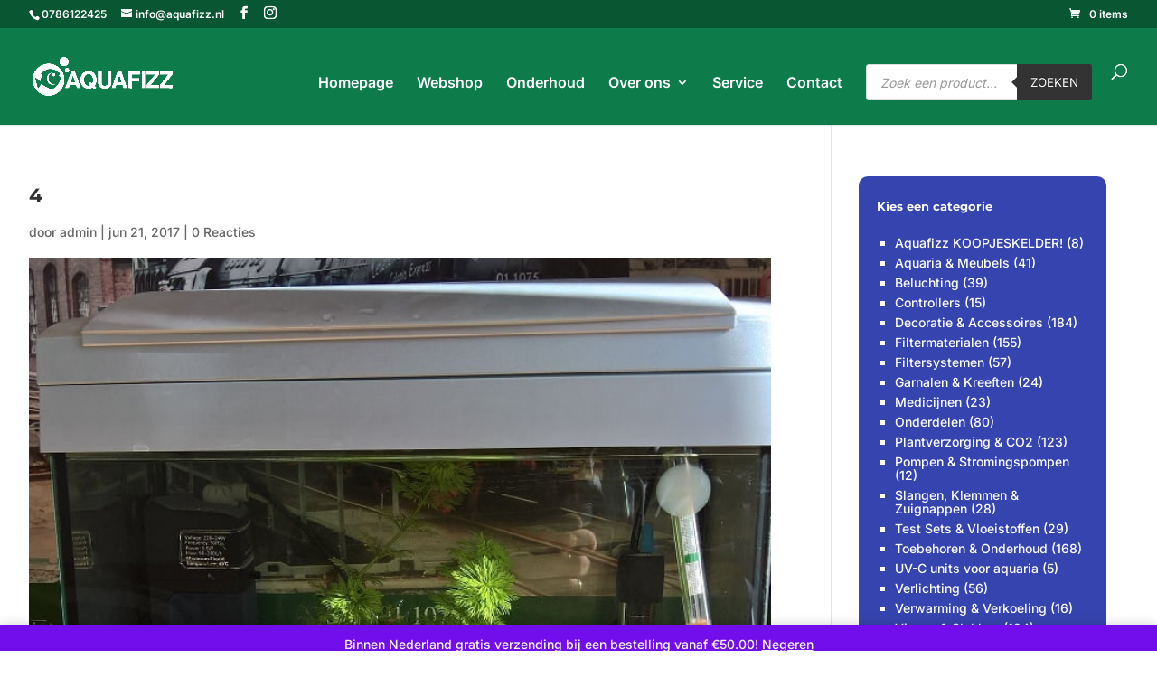

--- FILE ---
content_type: text/html; charset=utf-8
request_url: https://www.google.com/recaptcha/api2/anchor?ar=1&k=6Le3-10kAAAAAKZkHy8dey5c9ODDtnvgUa3TwO86&co=aHR0cHM6Ly93d3cuYXF1YWZpenoubmw6NDQz&hl=en&v=PoyoqOPhxBO7pBk68S4YbpHZ&size=invisible&anchor-ms=20000&execute-ms=30000&cb=5dshhk6746dm
body_size: 48919
content:
<!DOCTYPE HTML><html dir="ltr" lang="en"><head><meta http-equiv="Content-Type" content="text/html; charset=UTF-8">
<meta http-equiv="X-UA-Compatible" content="IE=edge">
<title>reCAPTCHA</title>
<style type="text/css">
/* cyrillic-ext */
@font-face {
  font-family: 'Roboto';
  font-style: normal;
  font-weight: 400;
  font-stretch: 100%;
  src: url(//fonts.gstatic.com/s/roboto/v48/KFO7CnqEu92Fr1ME7kSn66aGLdTylUAMa3GUBHMdazTgWw.woff2) format('woff2');
  unicode-range: U+0460-052F, U+1C80-1C8A, U+20B4, U+2DE0-2DFF, U+A640-A69F, U+FE2E-FE2F;
}
/* cyrillic */
@font-face {
  font-family: 'Roboto';
  font-style: normal;
  font-weight: 400;
  font-stretch: 100%;
  src: url(//fonts.gstatic.com/s/roboto/v48/KFO7CnqEu92Fr1ME7kSn66aGLdTylUAMa3iUBHMdazTgWw.woff2) format('woff2');
  unicode-range: U+0301, U+0400-045F, U+0490-0491, U+04B0-04B1, U+2116;
}
/* greek-ext */
@font-face {
  font-family: 'Roboto';
  font-style: normal;
  font-weight: 400;
  font-stretch: 100%;
  src: url(//fonts.gstatic.com/s/roboto/v48/KFO7CnqEu92Fr1ME7kSn66aGLdTylUAMa3CUBHMdazTgWw.woff2) format('woff2');
  unicode-range: U+1F00-1FFF;
}
/* greek */
@font-face {
  font-family: 'Roboto';
  font-style: normal;
  font-weight: 400;
  font-stretch: 100%;
  src: url(//fonts.gstatic.com/s/roboto/v48/KFO7CnqEu92Fr1ME7kSn66aGLdTylUAMa3-UBHMdazTgWw.woff2) format('woff2');
  unicode-range: U+0370-0377, U+037A-037F, U+0384-038A, U+038C, U+038E-03A1, U+03A3-03FF;
}
/* math */
@font-face {
  font-family: 'Roboto';
  font-style: normal;
  font-weight: 400;
  font-stretch: 100%;
  src: url(//fonts.gstatic.com/s/roboto/v48/KFO7CnqEu92Fr1ME7kSn66aGLdTylUAMawCUBHMdazTgWw.woff2) format('woff2');
  unicode-range: U+0302-0303, U+0305, U+0307-0308, U+0310, U+0312, U+0315, U+031A, U+0326-0327, U+032C, U+032F-0330, U+0332-0333, U+0338, U+033A, U+0346, U+034D, U+0391-03A1, U+03A3-03A9, U+03B1-03C9, U+03D1, U+03D5-03D6, U+03F0-03F1, U+03F4-03F5, U+2016-2017, U+2034-2038, U+203C, U+2040, U+2043, U+2047, U+2050, U+2057, U+205F, U+2070-2071, U+2074-208E, U+2090-209C, U+20D0-20DC, U+20E1, U+20E5-20EF, U+2100-2112, U+2114-2115, U+2117-2121, U+2123-214F, U+2190, U+2192, U+2194-21AE, U+21B0-21E5, U+21F1-21F2, U+21F4-2211, U+2213-2214, U+2216-22FF, U+2308-230B, U+2310, U+2319, U+231C-2321, U+2336-237A, U+237C, U+2395, U+239B-23B7, U+23D0, U+23DC-23E1, U+2474-2475, U+25AF, U+25B3, U+25B7, U+25BD, U+25C1, U+25CA, U+25CC, U+25FB, U+266D-266F, U+27C0-27FF, U+2900-2AFF, U+2B0E-2B11, U+2B30-2B4C, U+2BFE, U+3030, U+FF5B, U+FF5D, U+1D400-1D7FF, U+1EE00-1EEFF;
}
/* symbols */
@font-face {
  font-family: 'Roboto';
  font-style: normal;
  font-weight: 400;
  font-stretch: 100%;
  src: url(//fonts.gstatic.com/s/roboto/v48/KFO7CnqEu92Fr1ME7kSn66aGLdTylUAMaxKUBHMdazTgWw.woff2) format('woff2');
  unicode-range: U+0001-000C, U+000E-001F, U+007F-009F, U+20DD-20E0, U+20E2-20E4, U+2150-218F, U+2190, U+2192, U+2194-2199, U+21AF, U+21E6-21F0, U+21F3, U+2218-2219, U+2299, U+22C4-22C6, U+2300-243F, U+2440-244A, U+2460-24FF, U+25A0-27BF, U+2800-28FF, U+2921-2922, U+2981, U+29BF, U+29EB, U+2B00-2BFF, U+4DC0-4DFF, U+FFF9-FFFB, U+10140-1018E, U+10190-1019C, U+101A0, U+101D0-101FD, U+102E0-102FB, U+10E60-10E7E, U+1D2C0-1D2D3, U+1D2E0-1D37F, U+1F000-1F0FF, U+1F100-1F1AD, U+1F1E6-1F1FF, U+1F30D-1F30F, U+1F315, U+1F31C, U+1F31E, U+1F320-1F32C, U+1F336, U+1F378, U+1F37D, U+1F382, U+1F393-1F39F, U+1F3A7-1F3A8, U+1F3AC-1F3AF, U+1F3C2, U+1F3C4-1F3C6, U+1F3CA-1F3CE, U+1F3D4-1F3E0, U+1F3ED, U+1F3F1-1F3F3, U+1F3F5-1F3F7, U+1F408, U+1F415, U+1F41F, U+1F426, U+1F43F, U+1F441-1F442, U+1F444, U+1F446-1F449, U+1F44C-1F44E, U+1F453, U+1F46A, U+1F47D, U+1F4A3, U+1F4B0, U+1F4B3, U+1F4B9, U+1F4BB, U+1F4BF, U+1F4C8-1F4CB, U+1F4D6, U+1F4DA, U+1F4DF, U+1F4E3-1F4E6, U+1F4EA-1F4ED, U+1F4F7, U+1F4F9-1F4FB, U+1F4FD-1F4FE, U+1F503, U+1F507-1F50B, U+1F50D, U+1F512-1F513, U+1F53E-1F54A, U+1F54F-1F5FA, U+1F610, U+1F650-1F67F, U+1F687, U+1F68D, U+1F691, U+1F694, U+1F698, U+1F6AD, U+1F6B2, U+1F6B9-1F6BA, U+1F6BC, U+1F6C6-1F6CF, U+1F6D3-1F6D7, U+1F6E0-1F6EA, U+1F6F0-1F6F3, U+1F6F7-1F6FC, U+1F700-1F7FF, U+1F800-1F80B, U+1F810-1F847, U+1F850-1F859, U+1F860-1F887, U+1F890-1F8AD, U+1F8B0-1F8BB, U+1F8C0-1F8C1, U+1F900-1F90B, U+1F93B, U+1F946, U+1F984, U+1F996, U+1F9E9, U+1FA00-1FA6F, U+1FA70-1FA7C, U+1FA80-1FA89, U+1FA8F-1FAC6, U+1FACE-1FADC, U+1FADF-1FAE9, U+1FAF0-1FAF8, U+1FB00-1FBFF;
}
/* vietnamese */
@font-face {
  font-family: 'Roboto';
  font-style: normal;
  font-weight: 400;
  font-stretch: 100%;
  src: url(//fonts.gstatic.com/s/roboto/v48/KFO7CnqEu92Fr1ME7kSn66aGLdTylUAMa3OUBHMdazTgWw.woff2) format('woff2');
  unicode-range: U+0102-0103, U+0110-0111, U+0128-0129, U+0168-0169, U+01A0-01A1, U+01AF-01B0, U+0300-0301, U+0303-0304, U+0308-0309, U+0323, U+0329, U+1EA0-1EF9, U+20AB;
}
/* latin-ext */
@font-face {
  font-family: 'Roboto';
  font-style: normal;
  font-weight: 400;
  font-stretch: 100%;
  src: url(//fonts.gstatic.com/s/roboto/v48/KFO7CnqEu92Fr1ME7kSn66aGLdTylUAMa3KUBHMdazTgWw.woff2) format('woff2');
  unicode-range: U+0100-02BA, U+02BD-02C5, U+02C7-02CC, U+02CE-02D7, U+02DD-02FF, U+0304, U+0308, U+0329, U+1D00-1DBF, U+1E00-1E9F, U+1EF2-1EFF, U+2020, U+20A0-20AB, U+20AD-20C0, U+2113, U+2C60-2C7F, U+A720-A7FF;
}
/* latin */
@font-face {
  font-family: 'Roboto';
  font-style: normal;
  font-weight: 400;
  font-stretch: 100%;
  src: url(//fonts.gstatic.com/s/roboto/v48/KFO7CnqEu92Fr1ME7kSn66aGLdTylUAMa3yUBHMdazQ.woff2) format('woff2');
  unicode-range: U+0000-00FF, U+0131, U+0152-0153, U+02BB-02BC, U+02C6, U+02DA, U+02DC, U+0304, U+0308, U+0329, U+2000-206F, U+20AC, U+2122, U+2191, U+2193, U+2212, U+2215, U+FEFF, U+FFFD;
}
/* cyrillic-ext */
@font-face {
  font-family: 'Roboto';
  font-style: normal;
  font-weight: 500;
  font-stretch: 100%;
  src: url(//fonts.gstatic.com/s/roboto/v48/KFO7CnqEu92Fr1ME7kSn66aGLdTylUAMa3GUBHMdazTgWw.woff2) format('woff2');
  unicode-range: U+0460-052F, U+1C80-1C8A, U+20B4, U+2DE0-2DFF, U+A640-A69F, U+FE2E-FE2F;
}
/* cyrillic */
@font-face {
  font-family: 'Roboto';
  font-style: normal;
  font-weight: 500;
  font-stretch: 100%;
  src: url(//fonts.gstatic.com/s/roboto/v48/KFO7CnqEu92Fr1ME7kSn66aGLdTylUAMa3iUBHMdazTgWw.woff2) format('woff2');
  unicode-range: U+0301, U+0400-045F, U+0490-0491, U+04B0-04B1, U+2116;
}
/* greek-ext */
@font-face {
  font-family: 'Roboto';
  font-style: normal;
  font-weight: 500;
  font-stretch: 100%;
  src: url(//fonts.gstatic.com/s/roboto/v48/KFO7CnqEu92Fr1ME7kSn66aGLdTylUAMa3CUBHMdazTgWw.woff2) format('woff2');
  unicode-range: U+1F00-1FFF;
}
/* greek */
@font-face {
  font-family: 'Roboto';
  font-style: normal;
  font-weight: 500;
  font-stretch: 100%;
  src: url(//fonts.gstatic.com/s/roboto/v48/KFO7CnqEu92Fr1ME7kSn66aGLdTylUAMa3-UBHMdazTgWw.woff2) format('woff2');
  unicode-range: U+0370-0377, U+037A-037F, U+0384-038A, U+038C, U+038E-03A1, U+03A3-03FF;
}
/* math */
@font-face {
  font-family: 'Roboto';
  font-style: normal;
  font-weight: 500;
  font-stretch: 100%;
  src: url(//fonts.gstatic.com/s/roboto/v48/KFO7CnqEu92Fr1ME7kSn66aGLdTylUAMawCUBHMdazTgWw.woff2) format('woff2');
  unicode-range: U+0302-0303, U+0305, U+0307-0308, U+0310, U+0312, U+0315, U+031A, U+0326-0327, U+032C, U+032F-0330, U+0332-0333, U+0338, U+033A, U+0346, U+034D, U+0391-03A1, U+03A3-03A9, U+03B1-03C9, U+03D1, U+03D5-03D6, U+03F0-03F1, U+03F4-03F5, U+2016-2017, U+2034-2038, U+203C, U+2040, U+2043, U+2047, U+2050, U+2057, U+205F, U+2070-2071, U+2074-208E, U+2090-209C, U+20D0-20DC, U+20E1, U+20E5-20EF, U+2100-2112, U+2114-2115, U+2117-2121, U+2123-214F, U+2190, U+2192, U+2194-21AE, U+21B0-21E5, U+21F1-21F2, U+21F4-2211, U+2213-2214, U+2216-22FF, U+2308-230B, U+2310, U+2319, U+231C-2321, U+2336-237A, U+237C, U+2395, U+239B-23B7, U+23D0, U+23DC-23E1, U+2474-2475, U+25AF, U+25B3, U+25B7, U+25BD, U+25C1, U+25CA, U+25CC, U+25FB, U+266D-266F, U+27C0-27FF, U+2900-2AFF, U+2B0E-2B11, U+2B30-2B4C, U+2BFE, U+3030, U+FF5B, U+FF5D, U+1D400-1D7FF, U+1EE00-1EEFF;
}
/* symbols */
@font-face {
  font-family: 'Roboto';
  font-style: normal;
  font-weight: 500;
  font-stretch: 100%;
  src: url(//fonts.gstatic.com/s/roboto/v48/KFO7CnqEu92Fr1ME7kSn66aGLdTylUAMaxKUBHMdazTgWw.woff2) format('woff2');
  unicode-range: U+0001-000C, U+000E-001F, U+007F-009F, U+20DD-20E0, U+20E2-20E4, U+2150-218F, U+2190, U+2192, U+2194-2199, U+21AF, U+21E6-21F0, U+21F3, U+2218-2219, U+2299, U+22C4-22C6, U+2300-243F, U+2440-244A, U+2460-24FF, U+25A0-27BF, U+2800-28FF, U+2921-2922, U+2981, U+29BF, U+29EB, U+2B00-2BFF, U+4DC0-4DFF, U+FFF9-FFFB, U+10140-1018E, U+10190-1019C, U+101A0, U+101D0-101FD, U+102E0-102FB, U+10E60-10E7E, U+1D2C0-1D2D3, U+1D2E0-1D37F, U+1F000-1F0FF, U+1F100-1F1AD, U+1F1E6-1F1FF, U+1F30D-1F30F, U+1F315, U+1F31C, U+1F31E, U+1F320-1F32C, U+1F336, U+1F378, U+1F37D, U+1F382, U+1F393-1F39F, U+1F3A7-1F3A8, U+1F3AC-1F3AF, U+1F3C2, U+1F3C4-1F3C6, U+1F3CA-1F3CE, U+1F3D4-1F3E0, U+1F3ED, U+1F3F1-1F3F3, U+1F3F5-1F3F7, U+1F408, U+1F415, U+1F41F, U+1F426, U+1F43F, U+1F441-1F442, U+1F444, U+1F446-1F449, U+1F44C-1F44E, U+1F453, U+1F46A, U+1F47D, U+1F4A3, U+1F4B0, U+1F4B3, U+1F4B9, U+1F4BB, U+1F4BF, U+1F4C8-1F4CB, U+1F4D6, U+1F4DA, U+1F4DF, U+1F4E3-1F4E6, U+1F4EA-1F4ED, U+1F4F7, U+1F4F9-1F4FB, U+1F4FD-1F4FE, U+1F503, U+1F507-1F50B, U+1F50D, U+1F512-1F513, U+1F53E-1F54A, U+1F54F-1F5FA, U+1F610, U+1F650-1F67F, U+1F687, U+1F68D, U+1F691, U+1F694, U+1F698, U+1F6AD, U+1F6B2, U+1F6B9-1F6BA, U+1F6BC, U+1F6C6-1F6CF, U+1F6D3-1F6D7, U+1F6E0-1F6EA, U+1F6F0-1F6F3, U+1F6F7-1F6FC, U+1F700-1F7FF, U+1F800-1F80B, U+1F810-1F847, U+1F850-1F859, U+1F860-1F887, U+1F890-1F8AD, U+1F8B0-1F8BB, U+1F8C0-1F8C1, U+1F900-1F90B, U+1F93B, U+1F946, U+1F984, U+1F996, U+1F9E9, U+1FA00-1FA6F, U+1FA70-1FA7C, U+1FA80-1FA89, U+1FA8F-1FAC6, U+1FACE-1FADC, U+1FADF-1FAE9, U+1FAF0-1FAF8, U+1FB00-1FBFF;
}
/* vietnamese */
@font-face {
  font-family: 'Roboto';
  font-style: normal;
  font-weight: 500;
  font-stretch: 100%;
  src: url(//fonts.gstatic.com/s/roboto/v48/KFO7CnqEu92Fr1ME7kSn66aGLdTylUAMa3OUBHMdazTgWw.woff2) format('woff2');
  unicode-range: U+0102-0103, U+0110-0111, U+0128-0129, U+0168-0169, U+01A0-01A1, U+01AF-01B0, U+0300-0301, U+0303-0304, U+0308-0309, U+0323, U+0329, U+1EA0-1EF9, U+20AB;
}
/* latin-ext */
@font-face {
  font-family: 'Roboto';
  font-style: normal;
  font-weight: 500;
  font-stretch: 100%;
  src: url(//fonts.gstatic.com/s/roboto/v48/KFO7CnqEu92Fr1ME7kSn66aGLdTylUAMa3KUBHMdazTgWw.woff2) format('woff2');
  unicode-range: U+0100-02BA, U+02BD-02C5, U+02C7-02CC, U+02CE-02D7, U+02DD-02FF, U+0304, U+0308, U+0329, U+1D00-1DBF, U+1E00-1E9F, U+1EF2-1EFF, U+2020, U+20A0-20AB, U+20AD-20C0, U+2113, U+2C60-2C7F, U+A720-A7FF;
}
/* latin */
@font-face {
  font-family: 'Roboto';
  font-style: normal;
  font-weight: 500;
  font-stretch: 100%;
  src: url(//fonts.gstatic.com/s/roboto/v48/KFO7CnqEu92Fr1ME7kSn66aGLdTylUAMa3yUBHMdazQ.woff2) format('woff2');
  unicode-range: U+0000-00FF, U+0131, U+0152-0153, U+02BB-02BC, U+02C6, U+02DA, U+02DC, U+0304, U+0308, U+0329, U+2000-206F, U+20AC, U+2122, U+2191, U+2193, U+2212, U+2215, U+FEFF, U+FFFD;
}
/* cyrillic-ext */
@font-face {
  font-family: 'Roboto';
  font-style: normal;
  font-weight: 900;
  font-stretch: 100%;
  src: url(//fonts.gstatic.com/s/roboto/v48/KFO7CnqEu92Fr1ME7kSn66aGLdTylUAMa3GUBHMdazTgWw.woff2) format('woff2');
  unicode-range: U+0460-052F, U+1C80-1C8A, U+20B4, U+2DE0-2DFF, U+A640-A69F, U+FE2E-FE2F;
}
/* cyrillic */
@font-face {
  font-family: 'Roboto';
  font-style: normal;
  font-weight: 900;
  font-stretch: 100%;
  src: url(//fonts.gstatic.com/s/roboto/v48/KFO7CnqEu92Fr1ME7kSn66aGLdTylUAMa3iUBHMdazTgWw.woff2) format('woff2');
  unicode-range: U+0301, U+0400-045F, U+0490-0491, U+04B0-04B1, U+2116;
}
/* greek-ext */
@font-face {
  font-family: 'Roboto';
  font-style: normal;
  font-weight: 900;
  font-stretch: 100%;
  src: url(//fonts.gstatic.com/s/roboto/v48/KFO7CnqEu92Fr1ME7kSn66aGLdTylUAMa3CUBHMdazTgWw.woff2) format('woff2');
  unicode-range: U+1F00-1FFF;
}
/* greek */
@font-face {
  font-family: 'Roboto';
  font-style: normal;
  font-weight: 900;
  font-stretch: 100%;
  src: url(//fonts.gstatic.com/s/roboto/v48/KFO7CnqEu92Fr1ME7kSn66aGLdTylUAMa3-UBHMdazTgWw.woff2) format('woff2');
  unicode-range: U+0370-0377, U+037A-037F, U+0384-038A, U+038C, U+038E-03A1, U+03A3-03FF;
}
/* math */
@font-face {
  font-family: 'Roboto';
  font-style: normal;
  font-weight: 900;
  font-stretch: 100%;
  src: url(//fonts.gstatic.com/s/roboto/v48/KFO7CnqEu92Fr1ME7kSn66aGLdTylUAMawCUBHMdazTgWw.woff2) format('woff2');
  unicode-range: U+0302-0303, U+0305, U+0307-0308, U+0310, U+0312, U+0315, U+031A, U+0326-0327, U+032C, U+032F-0330, U+0332-0333, U+0338, U+033A, U+0346, U+034D, U+0391-03A1, U+03A3-03A9, U+03B1-03C9, U+03D1, U+03D5-03D6, U+03F0-03F1, U+03F4-03F5, U+2016-2017, U+2034-2038, U+203C, U+2040, U+2043, U+2047, U+2050, U+2057, U+205F, U+2070-2071, U+2074-208E, U+2090-209C, U+20D0-20DC, U+20E1, U+20E5-20EF, U+2100-2112, U+2114-2115, U+2117-2121, U+2123-214F, U+2190, U+2192, U+2194-21AE, U+21B0-21E5, U+21F1-21F2, U+21F4-2211, U+2213-2214, U+2216-22FF, U+2308-230B, U+2310, U+2319, U+231C-2321, U+2336-237A, U+237C, U+2395, U+239B-23B7, U+23D0, U+23DC-23E1, U+2474-2475, U+25AF, U+25B3, U+25B7, U+25BD, U+25C1, U+25CA, U+25CC, U+25FB, U+266D-266F, U+27C0-27FF, U+2900-2AFF, U+2B0E-2B11, U+2B30-2B4C, U+2BFE, U+3030, U+FF5B, U+FF5D, U+1D400-1D7FF, U+1EE00-1EEFF;
}
/* symbols */
@font-face {
  font-family: 'Roboto';
  font-style: normal;
  font-weight: 900;
  font-stretch: 100%;
  src: url(//fonts.gstatic.com/s/roboto/v48/KFO7CnqEu92Fr1ME7kSn66aGLdTylUAMaxKUBHMdazTgWw.woff2) format('woff2');
  unicode-range: U+0001-000C, U+000E-001F, U+007F-009F, U+20DD-20E0, U+20E2-20E4, U+2150-218F, U+2190, U+2192, U+2194-2199, U+21AF, U+21E6-21F0, U+21F3, U+2218-2219, U+2299, U+22C4-22C6, U+2300-243F, U+2440-244A, U+2460-24FF, U+25A0-27BF, U+2800-28FF, U+2921-2922, U+2981, U+29BF, U+29EB, U+2B00-2BFF, U+4DC0-4DFF, U+FFF9-FFFB, U+10140-1018E, U+10190-1019C, U+101A0, U+101D0-101FD, U+102E0-102FB, U+10E60-10E7E, U+1D2C0-1D2D3, U+1D2E0-1D37F, U+1F000-1F0FF, U+1F100-1F1AD, U+1F1E6-1F1FF, U+1F30D-1F30F, U+1F315, U+1F31C, U+1F31E, U+1F320-1F32C, U+1F336, U+1F378, U+1F37D, U+1F382, U+1F393-1F39F, U+1F3A7-1F3A8, U+1F3AC-1F3AF, U+1F3C2, U+1F3C4-1F3C6, U+1F3CA-1F3CE, U+1F3D4-1F3E0, U+1F3ED, U+1F3F1-1F3F3, U+1F3F5-1F3F7, U+1F408, U+1F415, U+1F41F, U+1F426, U+1F43F, U+1F441-1F442, U+1F444, U+1F446-1F449, U+1F44C-1F44E, U+1F453, U+1F46A, U+1F47D, U+1F4A3, U+1F4B0, U+1F4B3, U+1F4B9, U+1F4BB, U+1F4BF, U+1F4C8-1F4CB, U+1F4D6, U+1F4DA, U+1F4DF, U+1F4E3-1F4E6, U+1F4EA-1F4ED, U+1F4F7, U+1F4F9-1F4FB, U+1F4FD-1F4FE, U+1F503, U+1F507-1F50B, U+1F50D, U+1F512-1F513, U+1F53E-1F54A, U+1F54F-1F5FA, U+1F610, U+1F650-1F67F, U+1F687, U+1F68D, U+1F691, U+1F694, U+1F698, U+1F6AD, U+1F6B2, U+1F6B9-1F6BA, U+1F6BC, U+1F6C6-1F6CF, U+1F6D3-1F6D7, U+1F6E0-1F6EA, U+1F6F0-1F6F3, U+1F6F7-1F6FC, U+1F700-1F7FF, U+1F800-1F80B, U+1F810-1F847, U+1F850-1F859, U+1F860-1F887, U+1F890-1F8AD, U+1F8B0-1F8BB, U+1F8C0-1F8C1, U+1F900-1F90B, U+1F93B, U+1F946, U+1F984, U+1F996, U+1F9E9, U+1FA00-1FA6F, U+1FA70-1FA7C, U+1FA80-1FA89, U+1FA8F-1FAC6, U+1FACE-1FADC, U+1FADF-1FAE9, U+1FAF0-1FAF8, U+1FB00-1FBFF;
}
/* vietnamese */
@font-face {
  font-family: 'Roboto';
  font-style: normal;
  font-weight: 900;
  font-stretch: 100%;
  src: url(//fonts.gstatic.com/s/roboto/v48/KFO7CnqEu92Fr1ME7kSn66aGLdTylUAMa3OUBHMdazTgWw.woff2) format('woff2');
  unicode-range: U+0102-0103, U+0110-0111, U+0128-0129, U+0168-0169, U+01A0-01A1, U+01AF-01B0, U+0300-0301, U+0303-0304, U+0308-0309, U+0323, U+0329, U+1EA0-1EF9, U+20AB;
}
/* latin-ext */
@font-face {
  font-family: 'Roboto';
  font-style: normal;
  font-weight: 900;
  font-stretch: 100%;
  src: url(//fonts.gstatic.com/s/roboto/v48/KFO7CnqEu92Fr1ME7kSn66aGLdTylUAMa3KUBHMdazTgWw.woff2) format('woff2');
  unicode-range: U+0100-02BA, U+02BD-02C5, U+02C7-02CC, U+02CE-02D7, U+02DD-02FF, U+0304, U+0308, U+0329, U+1D00-1DBF, U+1E00-1E9F, U+1EF2-1EFF, U+2020, U+20A0-20AB, U+20AD-20C0, U+2113, U+2C60-2C7F, U+A720-A7FF;
}
/* latin */
@font-face {
  font-family: 'Roboto';
  font-style: normal;
  font-weight: 900;
  font-stretch: 100%;
  src: url(//fonts.gstatic.com/s/roboto/v48/KFO7CnqEu92Fr1ME7kSn66aGLdTylUAMa3yUBHMdazQ.woff2) format('woff2');
  unicode-range: U+0000-00FF, U+0131, U+0152-0153, U+02BB-02BC, U+02C6, U+02DA, U+02DC, U+0304, U+0308, U+0329, U+2000-206F, U+20AC, U+2122, U+2191, U+2193, U+2212, U+2215, U+FEFF, U+FFFD;
}

</style>
<link rel="stylesheet" type="text/css" href="https://www.gstatic.com/recaptcha/releases/PoyoqOPhxBO7pBk68S4YbpHZ/styles__ltr.css">
<script nonce="wnGuSE2qyIR8fZ753j6-tg" type="text/javascript">window['__recaptcha_api'] = 'https://www.google.com/recaptcha/api2/';</script>
<script type="text/javascript" src="https://www.gstatic.com/recaptcha/releases/PoyoqOPhxBO7pBk68S4YbpHZ/recaptcha__en.js" nonce="wnGuSE2qyIR8fZ753j6-tg">
      
    </script></head>
<body><div id="rc-anchor-alert" class="rc-anchor-alert"></div>
<input type="hidden" id="recaptcha-token" value="[base64]">
<script type="text/javascript" nonce="wnGuSE2qyIR8fZ753j6-tg">
      recaptcha.anchor.Main.init("[\x22ainput\x22,[\x22bgdata\x22,\x22\x22,\[base64]/[base64]/[base64]/KE4oMTI0LHYsdi5HKSxMWihsLHYpKTpOKDEyNCx2LGwpLFYpLHYpLFQpKSxGKDE3MSx2KX0scjc9ZnVuY3Rpb24obCl7cmV0dXJuIGx9LEM9ZnVuY3Rpb24obCxWLHYpe04odixsLFYpLFZbYWtdPTI3OTZ9LG49ZnVuY3Rpb24obCxWKXtWLlg9KChWLlg/[base64]/[base64]/[base64]/[base64]/[base64]/[base64]/[base64]/[base64]/[base64]/[base64]/[base64]\\u003d\x22,\[base64]\\u003d\\u003d\x22,\[base64]/RSDCt0HDmMOHwr/DgAjDo8K/[base64]/CugIvwqrCjSHCjMKdw5bDn8OGGMOgw4bDtsKqbiYqMcKAw6bDp01/w7XDvE3Di8KVNFDDi3lTWWkcw5vCu23CnsKnwpDDq1pvwoEZw4Vpwqcxcl/DgDXDgcKMw4/DucKFXsKqZVx4bhDDlMKNES7DsUsDwr7ChG5Cw6wdB1RZdDVcwoXCtMKULwAmwonCgl9Uw44PwrzCpMODdSPDu8KuwpPCq37DjRVQw4nCjMKTLcKTwonCncOww5BCwpJ1E8OZBcKzPcOVwovCp8Ktw6HDiXvCny7DvMO+ZMKkw77Ci8KFTsOswpklXjLCui/DmmVpwo3Cph93wq7DtMOHEcOSZ8ODOzfDk2TCq8OJCsObwqlbw4rCp8KdwojDtRsMIMOSAGPCu2rCn3jChHTDqlINwrcTE8KJw4zDicKMwp5WaG/Cg01ICkjDlcOucMKmZjtgw68UU8OedcOTwprCq8ONFgPDhcKxwpfDvwlxwqHCr8O7AsOcXsOIDiDCpMOQfcODfykDw7sewpDChcOlLcOlAsOdwo/Cqh/[base64]/[base64]/CkBTChmLDtCgzUHfCtjlVQUkAKMKnWmjDq8OpwrXCv8KawppEwocXw6DDjl/[base64]/woPDryIlZgPDh8OwecKewobDksK6G8KDUsOHBUfDqcKYw5XCgDtrwqbDkcKfDcObw4k6DsOcw4HCmgl+BXM4woIEHE7DtVtGw7zCpsKfwrIEwq3DrcOkwrzCncK3FGbCqmjCmw/[base64]/[base64]/Cql/DpWNvw6rDiWcbw6EYw7fCkMO6DlXCncOGw4R4wrLCrVAvYzrClTzDt8KMw7nCh8KcFMK4w5A3HsOOw4bCj8OyTlHCmA7Cq2hVw4jDlhDCisO8DHNPeknCi8OQG8OhZFnDgQvCgMOKwrUzwonClSzDk25Kw4/Drj3CvirCn8OGdMKJwqnDomVLe0HDpDQEG8OcSMOyeWEvO1/DtGonTkvDkGQgw5YtwovCpcKqMcO4woXCi8Obw4jCu3h+JsKvRnTCil4zw4LDmsKjcWUmUMKHwqVgwrAMF2vDrsKIUMOna2DCuRPDhMKTwoRBaE56W0Nsw4pGwoN3wpnDo8KCw43CjTnDoA17csKsw74FEx7CvcOIwol6Ji9jwpw3aMOnWhTCs0Acw6DDrQHCnXk/[base64]/Ct8O+EMK5LBDDjsOqOA/CiMKGNMOKeEfCqlDDlQPDqTFLc8K7wrBhw6jCgcKEw6jCglvCiWRDOjl5NEVxV8KsPx9Jw4HDrMKdLCIYHcO5FCBgwoXCtMOAwrdNw7DDvDjDlCnCgMKVNj/[base64]/DnGdwbcKkPA0ZwpjCv8K+w7xFwrRcC8O/XzHDsQXClMKvw5NceFrDnsOqw60+KMOxwrrDs8KeQMOSwpPCuSoJwprDl2UnPcO6wrvCssO4HcOMAMO9w4ZZe8Kpwpp/[base64]/MirDncKHwp/[base64]/eMKUw7TCoT/DmMOfw5bDo0McHzdaw7zCrcKiA8OfXcKWw7wXwojDksKLV8KdwpEZworChjI0BSlTw7XCsFo0IcOrw6wgwrXDrsOaNx9yPMKkEgvCvnzDmcKwAMKDMUTCvMO/wqHClRHCmsKFNSosw6YoWj/ChiEHwrNNJMKSwqJlDMOncxLCl3howqkhw4zDq29swpx+LsOdSHXCvQ7Cr15pIlBww6F0woLCvQt+wohhw51iHwHCtcOWWMOjwpzCiGgGfQE8TkDCvcO1w5DDkcOHw7MQeMKiaStgw4nDvDV/wprDt8KfDXPDocKow5MPOEbCqwN1w4ApwoLDhVMxVsOUc0Nyw6wvBMKZwpwjwo1be8OdcMOuw6h+DRPDrGvCmcKTJcKkKcKDLsK9w7TCisKOwrxjw5PCt25Zw6/Dqj/CpnIJw403KMKJIh7Cn8O8wrzDrsOoecKhRsKWMWEzw7F6woYLF8OTw63DuXbCpgwJKcK2AsKswrPDp8KuwrLDu8K/wpXClsOccsOGM10gB8KkPUnDv8OJw7RSeDAUFC/Dh8K0w6LDlj1Zw69Yw6sOezvCssOwwpbCrMKnwr5NFMKLwqzDjlfCpcK3XRIPwoLDukorAsO/w4pXw6R4dcKpZ0NkZ1F7w7Y+wp3ChCwNw5LCscK5L2PDisKCw4jDsMO6wqrDrsKvwq1Ow4RRwr3DiF9Awo3Dp18Zw7HDucKfwoJbw6vCtyIIwrLCj0HCmsKRwo0Jw4ABWMOpIAxhwoHCmCrCoG/[base64]/[base64]/wqfCrcOpwoE+FcKYP0TDrsOlwpbCrsOFwpDCpwTDgULCmMKDw5PCu8KLwqJZwrBIB8KMw4UhwrwPYMO/woBNA8KIw6gaN8Kkw7M9w71mw6nDjwzDlkzDoFjCq8K9asKcw4N7w6/[base64]/wqTDsm4gwowUw7RzV3jDoj4uw4rDqsOwD8O/[base64]/Dl8KXwrt8N8O+U8K0wqPDkzjDkEvDtXRgaQ4ON3jCksK5JMOUKDlrJEvDohVTNn8Bw70xUW3DiBNNBSDCuXJGwrlJw5lOM8OLPMOPwpXDhMKqTMKzw4AVLAQlb8Kqwr/[base64]/DoWoLwrxHXsO4IGV0w4bCocKpw6vDnsKsw4fDk2pnN8KPw7HCtsKCNVZ8w7nDqW5Lw6LDmU59w4rDnMOBL1TDjXPCqcKmIV5Tw5vCssOtwqUIwpfCncOMwoFxw7bCoMKTBHtiRFl+K8K7w7XDj3kcw78PWXbDp8OsaMOXF8O+Dwt0w4TDkTdOw6/CvCPDvMK1w5E/[base64]/RMOsfsOmBzp/[base64]/CjcKCwqxhwp9Hw57DocORwpzCscORF8K9w4DDisOYwpI4aRDCvsKxw6vCh8OycGjCs8O3w4bDm8KCDVfDoUwYwowMYcKAw6TCghF/w6l+BcOcQSc8YDN2wqjDnUEtFMOWUcKCKkRlUkNtMcOXw6XCncK/f8OVJC9lIWTCrDgebTDCrMKbwpXCjG7DjVXDn8O8woHCrQDDpRLCs8OOFsOrJcKBwofCmsO7P8KUO8OBw5vCmCXCh2zCt2Icw6DCu8OVKQ57wqzDsx53w7gZw6tswpRLKm0XwocJw4dPdRxMa2vDunbDiMKTKGQ2wp9YH1TCmk9lasKHF8K1w6/DvXDDpMKSwqfCgcO4T8K3bxPCpwNPw5vDuUnDtsO6w4BNwoXDo8OjMwrDqCQ/woLDtX15fwvDp8OrwqsGw5/DtCJCZsKzw6Nvw7HDuMOyw7/DqV0Fw4vCi8KQwop0woJwKcOIw5HDsMKPEsOTGsKywoPCvsKkw58Ew5HCscOXwoxXUcOpOsO3K8OAwqnDnFDCpcKMGibDkAzDqVJIw5/[base64]/CrsKWwobDqiPCvQBsHA/CvsOaw5weIWkSA8Khw4jDpiTCjhxaeEPDnMKjw4fCrMO7GcOOwq3Ctw01w7lKeSA1GXXCk8Ouc8K6wr1Sw4zCuFTDl1zDqxtNc8KgGm8iYwNPVcKndsOnw67DuzTDmcKTw49EwrvDsQ/DjMOze8O0GcKKBlFCWEouw5IUblfChMK/YmgZw67Dl3QYdsKqVGfDszjDokIWIsOwHyzDg8OIwpnCh3QfwovDmgVyIcKQIVwhfgbCjsK1w7xsWDzClsOUwo/ChMK5w5YXwpDDucOxwpvDlWHDisKww7HDmjDCuMOow5zCosOaQRrCq8KMSsO0woowG8K4HsO0OsK2E34Pwr0RXcOcEE7DpTXDh2HCr8K1fw/DngPDt8Ouwo3Cml7Dh8OTwp8oG0gjwrZbw402wrTCu8KuCcKKCsOAfBXCp8KJEcOrEhcRwpPDgMKcw7jDucKnw6rCmMKtw6Fcw5rCs8KVXMOwMsOYw71kwpYdwoMONW3DmcOqZ8Ofw5UOwr9rwpA7NQdpw7xmw4FRJ8OSAltuwpDDl8OCw7XDs8KVQATCpAnDlD3CmX/CrcKSJMO8aA/Ds8OqPcKew7xeLD/[base64]/[base64]/Dt8K9PsOlw4rDlsO9wq7CnWnChGBgG3nDpMO/VkNiw6PCvsKPw65Iw7jCicKQwqvClmprU2MbwpMGwoXCjzciw4wiw6cOw6/Ci8OWUcKHfsOFw4PCrMKUwq7Dsnp4w77Ct8KOXwIeasKOPjDCpi/[base64]/CihkswpvCn8Kxw48+Q8O7wopAKRLDgU84WMKYw7AFwqHCmsO7wqPDv8OjJivCmsKAwpLCqR/DgMKHZcKew57DjcKTwpbCmCsYA8KSRV5Rw4Bxwp54w5E+w5lmw5fDvV8SKcKkwql/w5wHcGIGwp3DugvDj8KKwpzCnALDvMOdw6vDr8OWZ29BOVpRIUoHKMOkw53DnMKQw45BBGEkQ8KjwqMiW3PDoWZFeBnDsSdSbEkgwp/Cv8KjDD1Fw4Vpw5V2wp3DkUfDtMOwG2XDnsOYw5NJwrMxw6YIw5rClA9lPsKxasOdwopKw5tmDcO9Y3cZGVPDjjXDtcOWwrrCu0Raw5LClifDk8KGOFjCiMO0dcOAw5IeXU7CpmVRcUnDs8KuPMO4wqgcwrsOBhJ8w6vCncKcKcKDwptDwrbCq8KlcMO/cSFowoJyc8Ktw7HCh03CpMOYcsOgaVbDgWZIc8OCwrw6w53DksKZDkRBdmBBwrIiw6sdEMKswp4ewqTDhE17wqLCl01KwqzCmSsBEcK+w4jDlcKPwrzCpgYCLXLCq8O+Typ7dMKUIwTCsSjCtcOydSfCnnUcemrDvTjDicODwq7DhsOrFkTCqDg/wozDswsywozCgMO4w7E4wrHCozRwQk7DpsO3w6dzCcO8wq/DgnbDnsOcXzXCpEdzw6fChsOrwqUPwrQxHcK7L0p/UcK0wqUjeMOpacOnw6DCi8Ovw7DDoDsMIcKpTcKfXl3Cj35Nwosnw4wBaMOdwpfCriDCqklaRcOwS8KOwoQ7Rm4DICEydcKwwpvCkTvDtsKfwpbCqgIuCwkrbDh/w7kNw7nCh1V2wozDgTzCplLCo8OtXcO+GMKiwr5GfwjDg8KrJXTDuMOFw5nDvE/DrlM4wpfCuA8iwp3DpBbDtsOIw5Nawr7DgcOEw4RqwpsXw6F3w7EuD8KWGsOBJmHDjMK7P3Y/[base64]/wrZ+w60vwqMXb8Ktc8OTWQ3Cl8Kxw4tCAjpkSMOoBBkRasK+wod5acOcO8O1SMK5eC3Dg31UE8KGw7Vhwq3DsMKywqfDtcK+VAcAwrZdF8ODwpDDmcK2JcKvLsKIw5xlw6dtwqXDglXDpcKcEXtcUFHDu3/Cgk19cG55BSTDjCvCvGHDscO5BQAnY8Oawq/DoWHCixnDhMKmw63DoMOYw4lhw6laOS/DtHLCqRPDvyjDvVrCtsOfDsOhdcK7w77Ct3wyHCPDusOuwp5Yw513R2PCiSA3JiJtw5k8Oydbwok5w7LDssKKw5RyaMOWwr5DFh9zZFLCr8KxHMKfB8OGZh00w7N6GMOORntPw7sPw5QEwrfDksKFwr9xaB3DqMOTw5LDl18DTAhyR8KzEF/CpMKMwq1VWMKyW15KEsOVDsKdwrMVET8uDcO5GEHDjwTCg8Kdw4jClMO3JcOOwpgWw7/[base64]/DlF7ConDCpsK+wpvDu8KgbHjDhDwpwrvCu8O8wpzCp8KEHDtHwppIwr/[base64]/w6TClmTDuRVFYsOIUxvCuMOiw4fCrsK8wqHChEc4E8OlwoQ1Xi/CiMOSwrIfPwoBw4nClsKmNsOvw5keSDvCtsKawoEbw6trYMKOw4TDvMOSwqLCtsO8ZHDCoUhZFVXDp0BSU2oefcOFw5sIY8K1QsKkSMOTwppYZcKfwrweKsKbbMOabgU5w6/CjsKdVsOXaD43RsOmSsOfwqLCnzIYZlNsw4N8w5bCksKew6d2FMOaNsOyw4AXw67CvsO8wphOasO4WMOrGG3CvsKBwq0bwqB5bztNZMKsw70xw7YFw4Q+WcKVw4ojwr9oGcOPDcORw6AQwrjCoFTCjcK1w5nCt8O0NBAuRMOFZzHDrcK3wqB1wqDDlMOgEcO/[base64]/CjMO9wrkSw5VMbGDDmsKvMCRewqDCkcOlwofDi8OowqVTwrDDs8Ohwr0Pw4DCpcODwr3CocODahkjZw7Di8KgM8KNY2rDhgQqZlnCt1huw7/CkHLDksOYwpg1w7gVU25eV8KBw7guB1R0wqvDvDE4w5vDkMOUdGZKwqU7wo/Dq8OxG8Kmw4HCjGNDw6fDhcO3AFHCusKvw47Ck2kEKXhQw5h/LMKZTD/ClA3DgsKAf8KuLcOjwqzDiyDCv8OWNsKXw5fDvcKSJcOjwrNHw6/DkyFac8Kjwo1qJmzCnzzDj8KkwozDmsOmw55FwpfCs3xqGsOqw6ZNwolDw6x4w5jDvMOEDcOOw4bDr8K/WzwGYAXDoBNwCsKCwosUdnYAcEjDskDDu8Kfw6Y0DsKjw7RWRsOXw53DkcKrdsKqwrxUwoJhwpTCjEHCkxvDmsO1JcKMdsKrwpXDm1RfYVIEworCgsOWYcOdwrYZMMO/ZivCqcK+w4LCgz/CtcKwwpLCosONCsOeVTpORMKyGjgXw5dSw4TDtg1jwpZuw48AXynDkcK+w6d8O8KSwpzCmA9LdsOlw4zDpHzClwMUw5RHwrhBC8KVcVQ3wo3DjcOrDjhyw5QbwrrDhClbw6HCnBsCNC3Cnyo4QMKOw4XDlmNfCcOEX0ogMsOBGAUQw7bCkMKxK3/ClMKFwq3DmiBTwobDvcOtw7YTw73DuMOEI8OCETxTwpXCtSfDgAM6wrbCiApjwpHDjcKrd004aMOqPwxWdm3DvMO/ccKYwrXDj8O6bXMEwoF8C8KJVsOWAMOqBsOnSMOCwqPDs8OFOnjClw1+w4HCtcO+fcKGw515w4XDrMO/PARpTMOFw6bCu8OGUjcxVsOvwrJ5wr7CryrCisO8w7JeVsKKPMO1OsKkwq/[base64]/w4bCgh4MXDQJZhEUSTJbw7HDvFp2WcO4SsKsFxAyeMK8w57Dp1JWVHHCiBtmYXlrKX3DvWTDtDbCkhjCmcKNAcOGbcKZFsKDH8OpU2gwAEZhI8KhSVk6wqbDjMOtWMKDwrZow5A6w5/DpsOWwoIwwqLDgUHCnsOWC8KGwp85HA0LexHCuDJEIRfDnSDCnUMFwpkxw5/CsxI8Z8KkM8OxccKWw4TDuFRVM2fCqcOpwocaw7AiwpvCo8KlwoFsc3IsfcKnK8OVwrlMw70dwqcSRsKEwp1mw41Rwq8Pw63DjsONBcOFAwZOw4/DtMK8QsO5fDLCscOEwrrDtMKUw6MAYsK1wqzCpwjDvMK/[base64]/Dv8KEXcKhwp4Tw7DDmcKzJQsvH8KqCAbCtsOqwolJw6tnwrUiwprDjsO5ZcKJw7zCo8Oqwrtidj/Ck8Oew4rCp8OWQnEcw6/DssK3Ll7Cu8OhwqfDoMOlw4/CjcO+w5xMw6DCi8KPOcObYcOaRlPDplfChMKHeDPClcOqwpDDq8OPPxAacVQvw7FVwpZgw6Brwp5/JEzDm27DsTHCvGM1WcO3SCUhwq0JwoHClxTClMO0wqRmVcOkVAjDrUTCvcKmTA/Cm33CnkY5V8OJBWYcG3rDrsO3w7kMwqMRX8Obw7fCuF3CmcOqw44qw7rCgifCoUoNcAjDlUg+dsO+PsKgL8KVdMKxasO1ckjDgsK9F8Oww5fDssKsBsKswqRJDi3DoFTDsT/DicOcwqtZKmrCvTnCmAVvwpJDw65aw4ZYKklxwrd3G8OSw45RwohqBRvCv8KYw7/[base64]/ZAF/w6FsYsKXAsO1wpPDu8Kaw4PCuB3DqsKQUXLCuGrDpcOKwp5BSGQ0w7xSw6Zuw6vCosOJw4bDrcK6fcOoKSY/w5Qrw6VwwrAiwqzCnMKEYE/CvcKJYU/CtxrDlRjDt8OZwrTCnMOrccKoFMO9wpo/[base64]/S8KLeWswfT8Bw4HDuQMMwq01EcOlw4fCucK/w7Vnw5R4w5rCnMOlAcKew4R7QF/DkcOLHsKFwqYaw6lHw4DDpMOMw5pJwrrCt8K1w5tDw7HDucKZwqDCgsKRw7V9FAPDksOcVMKmwqPDinxKwrDDo2h7wrQjw44DMMKWw5IEw7xcw5rCvDRjwqLCt8ORbHjCuDMIMmI6wqtJa8KReycxw7tuw57DtsO9GcKUY8O/RxzCgMKRQRTDusKrMG1lKsOEw7/CuizCkncpG8KIbULCtsOueDgOOMOZw4XDt8OLHEx6wqrDvETDlMK5w4vDksOJwo07w7XCoTJ4w5xrwqpWw5IVRCDCjsKhwoc7w6IlNxhRw6lBNcKUw7nDtQkFIsO3W8OMMMKkw4DCisOVG8K6ccKrw67Ck37DkH3CmmLCqsKcwp/CgcKDEGPDoWU9e8OowoHCoFEGZiU+OEJCTcKnwrltFkMdGF4/[base64]/DRHCqMK6GsKlYyHDoyYGwqjDsw7CvAZ/wr/CiMKYDsKIBDrCgcK+woUFNcOQw67Dj3MJwqkDYcOaTMOow57DhMOZNMKPwpdeC8KbZMOHEGdswqPDizDDgR/[base64]/DC4Vw5AewqTDpsKHbcKuw6Vpw5vDq17DicK0wprDkcOYVMKDeMOAw5/CgMKBcMKnZsKCwqTDm3rDiHvCtlZZKXTCusODwqTCjRHCoMOUw5FXw6fCuhEGwp7Dshk0ecK4fmfDjkXDiTrDsR/[base64]/[base64]/[base64]/[base64]/DjMO2NsKXw4rDlgbDvsKfehLDu15ew6YgS8KMwr/DhsOaI8Oow7zCvsKbBibCsEnCnwDDpFDDrx4Mwocpb8OFa8Kjw6EhecKIwpPCpsKZw7gTP0nDtMOAXGIZJ8OaS8OTCy3Cj27DlcO1w6g5akbCtAVIwrA2LcKyXnF/wpTCr8OtFcO0w6fCvT4ELMOzASooV8K9ASfChMKXNEfDkMKRw7ZhUsKEwrTDiMKmFFEyTiDDrFYsO8K/aTPCisOWwrbCg8OOFMKZw75uYMKwS8KaWU8pBj/Dqi1Bw6E1wofDiMOEFsOcbsOdfU10eUXCpCAFw7XCimfDqCxAU0QQw594WMKew75dWw3ClMOda8KnQsODKMOTcnlFejrDgEnDq8OkX8KkOcOWw5vCuTbCscKMRG40ClXDkMKdZ1UEJFtDIMKOw77CjhnCqgHCmhs6wqp/wrPChA3DlxJtTsKowqrDkmDCo8KqHQzCg35LworDgcO7wqltwqIqdcOYwovDjMObP2UXQjPCi2c5wqgZw4plI8OOw6/[base64]/DisO4D3swZHLDuFY5wpvDui4mesOaGMKtw4jDgsOYwr/DlcK1wr00P8OBwp3Cp8OWdsKhw54aWMOkw6TDr8OkVsKJNi3CnRjDrsOFwpJEPmk9ecOUw77Cg8Kdw7Zxw6pVw6UEwpV9wpk4w55WIMKeMFojwoXCnsOAwoTCjMKwTjktwrnCtMOfwqJHe3XDl8OLw6IlZMK5KxxODsOdIn05w6xFH8OMUgRidcKgwrF6M8Ordh/CoSw/w6h+wp7DscOgw7TCj1PCncKVO8O7wpfChsK2XgnDqcKnw4LCtR7CsHc/w4PDiR0jw4JRJRvDncKGw5/DqFXCjVPCsMK7wq94w4Eyw4YZwosAwrjCnRwRE8OtTsO1w6HDuA9Hw7tzwrETKMOqwprCr2/Cn8KBFsKgdcOIwrfCj2TDjCofwpTCuMKBwoQYw7xfwqrCjsOXdl3CnmkNQm/ClgTDnQbCtTQVBT7CpcODMTQlwqLCv2/DnMKBLcKRGmNfXsOdHsOJw6jCtW7Cl8K4O8O/w7HCicKsw4pgClXCqMOtw5FIw4DDi8O7DMKab8K+wp3DjMK2wrE+f8KqQ8KkS8OYwowYw5FwZnthRzHCpMKnL2vCscOqw7RNw5XDhMOuazrDolpVwrzCuQsZMlJeJ8KrfMKdRG5Cw6XDs3tVw63CoS5ZBMKqVgjDgsOOwo0nwpt3w48vw6HCssKWwqXDqWDCgk9/w59VVsKBb03DosOFE8O0A0zDqBYYw7/Cs0fCnsOxw4bDukJdNlPCo8KgwoRKL8KrwoFhwpbDkSfDnAgGw6gww5MZwoPCuwN9w64GFcKPfgJEdxTDlMO4fTrCpMO9wpxmwopowqzChsO+w74FbMOUw6cyTzfDncK5w5k9wpt/[base64]/BcO8FMKVXsKaQsOUcU7CvGjCgsO4w4vDv3DCgQhiw6MVDQHDnsKRw7rCosONM0/CnT3DjsKnwr/[base64]/QF0kFx7CmcKycyPCqkVkesO0PsOFwpMBwoPDv8OfP29bb8KRe8OQZcOvw5IXwrLCpsObM8Kua8Ocw4RweTppwoYVwr1GICE2PFHCtMKOWkrDssKawr/CtBrDlsKKwo/CsDUsUwEHw5rCrsKyE1hFw5prAzJ9WBjDiz8SwqbChMOPNHoRVGsPw4DCoyPChxjClcKNw7/Dvxxow79uwpg1JcO3w4bDvkV6w7sKQmJCw78ZLsKtBgjDoxgfw58Hw6DCvm54Kz1xwokuIsO7M1llF8K5WMK5OEpEw4HDmcKwwptYDW/DjR/[base64]/[base64]/DmMKmVcKcw7YtNcK6GMK+wo02woYXUsKyw4cKwojCm1UsU18rwqbCv1DDlMKrIX7CvsK/w6EswpfCsDLCmR08w5cCCsKKw6U/wqllNjTDlMOyw4MTwojCrz/CiC8rE3rDpsO/MBcvwoUEwpZEcn7DrhbDpcKxw4IMw6/[base64]/[base64]/ZBjDsTPClcOmwozDqcOPYDBxw4bDo8Ofw6Nbw5nCnMOswqjDlMKfBHXDtkXDrkfCp17Ci8KOFG3DtmVfdsOiw6gvK8O/XsO1w7cmw6zDjADDnCIIwrfCicOCw7FUQcK+KWlDYcOyRX7CnB/CncO5VjhdZsKbG2QzwolDP2TDswpNEmjDpsKRwokmSj/CqHLDmxHDlwYYw4Ftw7XDosKawpnCvsKnw7bDv2rCm8O9Gk7Cl8KtKMKlwqJ/[base64]/CuQlhb8KdwojCiH0cbxF8w63CnMO5LsOnw5LCghdTN8KzaHDDs3PClEEGw6kFVcOcTcOuwqPCnD/DmHMZC8Kqw7JJacKiw6DDmMKow71XK1lQw5PClMObPVMpZxfCtzg5dsO+IMKKBGdzw6fCoBjDvcKZLsOgHsKRZsOMFcKudMOxw6JYw49VID/CkzY7NTrDlSPDih8Hwr4wFzdqWjkMPgjCssOPecORHcKEw4LDlAnCngzDrsOvwpbDny9iw7TCo8K9w6INCsKqNcK9wpvCjm/CtSjDkGk4ScKlaHbDlhB/[base64]/Cn8KzFMKxOjjDnsK8woLDkw3CsMK0w5sIwponw4AVw5nCoXYaIcK7UmZyHcOiw4F0Ah4zwp7ChRrCixBnw4fDsFrDmEPCvkJ7w71hwprDvUF3HnnDtk/Cu8Kvw61Dw6RvAcKaw7LDhFvDncO/woFFw7nDgMOjwqrCtDvDs8KNw5E3TcKuRnLCrMOXw6tSQEZLw6srUcOvwqvChmDDqcO5woDDjTDCtMKnQU7CvzPCoj/Dr0lkYcKfOsKCTsKrD8KRw7ZFEcKGFB89wqF4NsOdwobDpE5fF2FxKl8gw6nCo8K1wqdhK8OaMixJeEdOIcKWeHVzDhFPCQB3wqxtRcOdw6dzwpTCn8O0wrF0PyBJI8Kdw4hgwrzDg8OrQcOZQMO6w5/CjMK4IFddw4PCuMKReMKjasKqwpDCpcOEw5xfeHQjLcOLfglWGXEvw4PCksKoc1dLaGRvA8O6wpBSw4tvw5oWwoR/w6nDs2ovE8Otw4oHQ8K7wr/CmQ4pw6vDonfCvcKiSETClMOMcyo4w4Rvw5Vww6RvXMK/XcOGIhvCjcK6DMKcfS8EHMONwoArw5h5AsK5Okc3wp7Cl0kiGsOvCVTDkX/Dr8KAw7bCo0RDecK+KcKtPAHDmMOMNwTCrMOGUWHCiMKTQ0XDh8KIPhnCijfDhCDCpyjCikTDlT43wrLCscOeSMKZw5hjwo4nwrrCjcKQU118M2l7wrrDlcKmw7QcwonCn0jCjxkhEkHDmcKWQgbCpMKgIBnCqMK+XW3CggfDisOnVjvDiAjCt8Kfwot/L8OQDlk6w5sSwpPCk8KSw6hDLTkcwqfDjcKRJcOKwrTDlsOAw4piwpU/AkdiMh/CncKveWfCnMOWw4zCmDnCuCnDvsOxKMKRw5IFwqDCrU4oJwIAwq/[base64]/EsOfwojDlBQ1R8KiH8OLAVIRw5lQe2LDg8KeTMKqw6EZScKAWnPDh0HDsMKLwqLCoMKwwp9bJcK1XcKPwo7DscK6w5Faw5rDgDTCuMK6w6UGVCBREhIWw43CicOZb8KEeMKqOnbCoS/Cr8Kuw4ApwpcII8OZeTA8w4rCpMKlG3ZuMwnCkMKNMmnDnBMSe8KhQcKYYw4LwrzDo8O5wqbDjBMKdMOEw6/CscOPw7giw5Ixwr8vwrHDlsKQWcOjIcO2w6QXwoVtBMKxLHMLw5XCuyYnw7DCsW8HwprDomvCs3Y6w6HCqMOHwqNZZyPDpcO7wowBNMO6UMKmw5JRPMOKLmo4VmvDn8K/dsOyHsO1GCNaCMOhFsOebEVodgvDjsOww71kQcKaW30YT2ppw4PDsMOeEDjCgBrDsQTCgi3CksKnw5QEKcOLw4LCjDTCoMKyaCzDpQwDVlEXeMKBa8KgQTHDpTJ9w4Q4ESDDn8KcworChcOqL1w3w4HDoRBpVXjDu8KjwrTCrMOsw7jDqsKzw6zDt8OxwpN7fU/CmMOKaD8cUMO6wpMrw4vDosO6w4fDj1nDjMKfwpLCvMKgwpMHbMKmKX/DocK6WsKzZcOywqLDvFBtwqhMw5kMd8KbFz3DpMK5w4XChkTDi8OSwprCnsOfQz4bw4rCoMK3wq3Di211w4hEf8Kmw5sxLsOzwqV/wrR/fHAeVwHDliB1T3Zrw5NZwp/[base64]/DmcKCLsOoIcK9MMKzw6nCg2rDvhTDu8OwdcKlwooiwpPDgCBVXl/DqgrCv0tyClVnwqDDi2fCo8OCAWPChcK4JMK/esKaQ13DkcKqwp7Dv8KEHRzCsT/Cr39Lwp7DvsK3w7zDh8K5w6ZBHiPDpsOhw6t1DcOBwrvDhwfDi8OOwqHDokRaWMOQwqkdAcK1wo7CqVpWFk3Co08/w7/DhcKhw5MBBxLCvydDw5TCsl4WIHPDmGZmQ8O1wr5+AMOHSwhfw43CksKKw5HDhcKiw5PCvXXDscOhwqnCkAjDs8O5w7bDhMKdw5JaGBXDrcKiw5nDo8OqDBESB0/DjMOpw6IJL8OPccOmwqlIecKnw71DwpfCusOfw7PDmcKYwpvCoVHDii/[base64]/CoMOOQMKnw67DmMOjfsOew7RUBsOxNWHCpErDoXPDnsK4wqjCpFEywodtEMKELcKOSMKfOMOlQDPDp8O9wow+ID7DhQZuw5HCiys5w51GYnVsw4Mow71sw7TCmcKkTMKCVBYvw5Y5GsKGwoDCnMOHRXvCtkUyw5s/wpDDgcObQ2nCi8O+LWjDhMKQw6TCjMO4w77Ct8Kjd8OJKl/DtMKTDMKmwp05XAfDhMOvwpIoQcK/woHDlzYlSsOsVMOnwr/DqMK7OSbCi8KeHcKmw7PDslHCgj/[base64]/WMKRPcO2wqbCnAHCrsKgwrXDocOBKsO1wpPDqcKOFDXCg8KDCMOOw5U1Mx0LPsOpw5cpJ8OXw5DCv3XDjcONZjDDii/DpsKoXsOhw6HDiMKnwpY7w4cDwrAaw5wuw4bDp21NwqzCmcO9UDhXw4Idw55uw4USw54LIMKlwqPCuR1fAMKJM8OUw4/DvcKkOQvCk2nCrMOsI8KsYHXCq8OnwqjDlMOQHXbDqWQ1wroww67Dgn5OwrQQeB7DicKrW8OQwrzCpREBwoA5ABTCiQzCuiEJFsOtKALDuGjDllPDqcKuLsKVeXfCisOvBxlVR8Kje2bCksKqcMK6RcOEwqN5eCDDtcOeCMOyH8K8wo/Dp8KAw4XDr23CtAECLMOyPlPDtMK+w7ARwqzClMODwoXCmwNcw44Sw77DtV/DqwcIKgsTSsOYw6DDqMKgIsKHfMKrUsKLXH9uVyA0JMKzwok2ST7DhcO9wq3CtFR4w6HDt3kVCMKmSXbCicKZw47DusOAagFkGcKrcmLCrjwYw5jCg8KjNMOQwpbDjSvColbDj3TDkUTCl8OTw7rDt8KCw48rwpjDpWTDpcKePiFfw70ewo/DnsO3w6fCr8KBw5YiwqfCrcKDIX/DoEPCu18jMsKtX8OaO194L1bDklw5wqQFwqzDqng1wo4pw5NrBxLDgMKwwovDn8O9bMOIEsKQVmTDr3bCvmjCocKRBlHCscK+TBQpwprCo2rCu8K3wrfDkzTCgAwEwrZSYMOcbUsdwpcwGw7CmsKiw71Bwow1OA3DqVlAwrwowofCulHDksKAw6B/E0DDpzLCr8KCNMK5w7Urw4UbF8Kww6LDgADCuAXDq8OQPMOgb3TDgikFIcOOG1Qew5zClMOaVhvDkMKTw51bSQ3DgcKow7LDp8O/w5lMMH3CvTDCrsKGEj5QFcOzAcKUwpLCrsO2OlA/wp8lw6nCgcORV8K5XcKrwo4MTiPDnV0TccOjw65JwqfDk8KyVcOpwq7DkQp5c1zCk8KrwqnCvxPDscOfW8KbL8OjQGrDo8O/woDCjMO6w4PDhMK0c1bDoTdEwp8pasKaJ8OlVljCoQsmdTAhwp7Crmklex5RfsKNJcKsw7g7w5hGc8K0MhHDv0DDtsK/EUnCmDplAsOBwrbCnW3Dp8KPwr5tHjfCm8OzwpjDnkIzw7bDr2XDncOqw7DCuCfDhnbDlMKYw59fKsOgJ8KXw5lPRnzCn2RsRMOYwqkLwonDhX/CkW3DssOLwrvDs3fCtsKDw6zDh8KLU1RmJ8K6wrDCmMOES2rDmFjCtcK5XWbDscKVScOqwp/[base64]/M8KZwrl9w4fDohgBLT5vw4AKw5HDmsOkwojCv0UrwrNJwp7Cu27DvMKaw4EtTMO+TiPColFUaXnCuMKLfcKvw4E8eU7CtV0PVsKewq3Cu8Kdw6rDt8KBw7zCtsOjGzfCvMKJeMKjwqbClUVCD8OHw6fClsKUwr7CsX/ChsK2NyhIO8ONHcKHDQJ0J8K/[base64]/DhMOIwpnDm8Onw7NBw5MEasO/ZAPCg8K9wrDCtGXCosOpw7rDpCs2O8Ogw67DsQvCtFjCqMKZA2/DjQvCkcObai/CmFYSYsKFwobDpy82bivCicKOwr40Y1A+wqrChALDhlJ0UVBkw5PCujQmTX9fEwzCuRpzw63DpgPDmyPCgMKnwrzCmCgPwoZAMcOowpHDvcOrwpbDhkJWw78aw67CmcKHB0VYwrrDqMOow57DhFnCl8KBAR9/wqNYcgEKw6XDuxEYw4Nbw70cRsKVbVslwphyN8O8w5IrLMKnwprDoMKHwpE+w7TCnsOqX8Kaw5PDmMOTPcOKEcKLw5kWwp/DnD9QDF/[base64]/CgMKGwoHDsSQJwqLCkMKCwqp2F8Kewqp+w4zCsyXCl8KmwpfCqXg3w7lmwqTCslHCm8KiwqJXRcOFwqfDpMONLRjClT1Ewq3DvkECcsOmwrYrQUvDoMOFWGzClsOkTsKLOcOTGcO0CULCocOpwqjCisKpwpjCixVEw7JMw51Pw5s/V8KrwqUPBmDChsO5bmbCgjMsI1McaFfDjMKyw7vDpcOKwpvCkQnDvjMzYmzCvHUoGMKFw4DCj8OhwrbCpMKvIsKvGnXDvcKxw4Ncw610DsOldMKZQcK/[base64]/CpmfCmEcgCiTCl2XDrG5UwqwIw7rCkHgkwq7DjsKcwrN+LHTCsTbDpcKxMSTDp8OxwpxOOcKbwqDCnTYXw48BwrLCvMOKw41cw49KIEzCkh0Iw7ZTwoLDv8OKAkHCpmMYBFjCqcOPwqEww7XCuj3DnsOBwqfDlQ\\u003d\\u003d\x22],null,[\x22conf\x22,null,\x226Le3-10kAAAAAKZkHy8dey5c9ODDtnvgUa3TwO86\x22,0,null,null,null,1,[21,125,63,73,95,87,41,43,42,83,102,105,109,121],[1017145,884],0,null,null,null,null,0,null,0,null,700,1,null,0,\[base64]/76lBhnEnQkZnOKMAhk\\u003d\x22,0,0,null,null,1,null,0,0,null,null,null,0],\x22https://www.aquafizz.nl:443\x22,null,[3,1,1],null,null,null,1,3600,[\x22https://www.google.com/intl/en/policies/privacy/\x22,\x22https://www.google.com/intl/en/policies/terms/\x22],\x2232NrXiHUKlbX3BtnBHsu+m1iNDVnwLNgKg2ufglKXYQ\\u003d\x22,1,0,null,1,1768600381635,0,0,[77,220,192],null,[219,81,186],\x22RC-Ga09yRNWLgOt-w\x22,null,null,null,null,null,\x220dAFcWeA5z6LfE0Z42fRE1hr5zULbia4a9CL0ivhBb6Mr8D3ikkSj-3tCYBqrsMFubefaQ19DzIrc3gNqVs8NCYkfIIgiSuons4g\x22,1768683181519]");
    </script></body></html>

--- FILE ---
content_type: text/html; charset=utf-8
request_url: https://www.google.com/recaptcha/api2/anchor?ar=1&k=6LdO2oogAAAAAIefHQm7oFBEiox7pAPoTfxODY7H&co=aHR0cHM6Ly93d3cuYXF1YWZpenoubmw6NDQz&hl=en&v=PoyoqOPhxBO7pBk68S4YbpHZ&size=invisible&anchor-ms=20000&execute-ms=30000&cb=9izwpar5aqf5
body_size: 48408
content:
<!DOCTYPE HTML><html dir="ltr" lang="en"><head><meta http-equiv="Content-Type" content="text/html; charset=UTF-8">
<meta http-equiv="X-UA-Compatible" content="IE=edge">
<title>reCAPTCHA</title>
<style type="text/css">
/* cyrillic-ext */
@font-face {
  font-family: 'Roboto';
  font-style: normal;
  font-weight: 400;
  font-stretch: 100%;
  src: url(//fonts.gstatic.com/s/roboto/v48/KFO7CnqEu92Fr1ME7kSn66aGLdTylUAMa3GUBHMdazTgWw.woff2) format('woff2');
  unicode-range: U+0460-052F, U+1C80-1C8A, U+20B4, U+2DE0-2DFF, U+A640-A69F, U+FE2E-FE2F;
}
/* cyrillic */
@font-face {
  font-family: 'Roboto';
  font-style: normal;
  font-weight: 400;
  font-stretch: 100%;
  src: url(//fonts.gstatic.com/s/roboto/v48/KFO7CnqEu92Fr1ME7kSn66aGLdTylUAMa3iUBHMdazTgWw.woff2) format('woff2');
  unicode-range: U+0301, U+0400-045F, U+0490-0491, U+04B0-04B1, U+2116;
}
/* greek-ext */
@font-face {
  font-family: 'Roboto';
  font-style: normal;
  font-weight: 400;
  font-stretch: 100%;
  src: url(//fonts.gstatic.com/s/roboto/v48/KFO7CnqEu92Fr1ME7kSn66aGLdTylUAMa3CUBHMdazTgWw.woff2) format('woff2');
  unicode-range: U+1F00-1FFF;
}
/* greek */
@font-face {
  font-family: 'Roboto';
  font-style: normal;
  font-weight: 400;
  font-stretch: 100%;
  src: url(//fonts.gstatic.com/s/roboto/v48/KFO7CnqEu92Fr1ME7kSn66aGLdTylUAMa3-UBHMdazTgWw.woff2) format('woff2');
  unicode-range: U+0370-0377, U+037A-037F, U+0384-038A, U+038C, U+038E-03A1, U+03A3-03FF;
}
/* math */
@font-face {
  font-family: 'Roboto';
  font-style: normal;
  font-weight: 400;
  font-stretch: 100%;
  src: url(//fonts.gstatic.com/s/roboto/v48/KFO7CnqEu92Fr1ME7kSn66aGLdTylUAMawCUBHMdazTgWw.woff2) format('woff2');
  unicode-range: U+0302-0303, U+0305, U+0307-0308, U+0310, U+0312, U+0315, U+031A, U+0326-0327, U+032C, U+032F-0330, U+0332-0333, U+0338, U+033A, U+0346, U+034D, U+0391-03A1, U+03A3-03A9, U+03B1-03C9, U+03D1, U+03D5-03D6, U+03F0-03F1, U+03F4-03F5, U+2016-2017, U+2034-2038, U+203C, U+2040, U+2043, U+2047, U+2050, U+2057, U+205F, U+2070-2071, U+2074-208E, U+2090-209C, U+20D0-20DC, U+20E1, U+20E5-20EF, U+2100-2112, U+2114-2115, U+2117-2121, U+2123-214F, U+2190, U+2192, U+2194-21AE, U+21B0-21E5, U+21F1-21F2, U+21F4-2211, U+2213-2214, U+2216-22FF, U+2308-230B, U+2310, U+2319, U+231C-2321, U+2336-237A, U+237C, U+2395, U+239B-23B7, U+23D0, U+23DC-23E1, U+2474-2475, U+25AF, U+25B3, U+25B7, U+25BD, U+25C1, U+25CA, U+25CC, U+25FB, U+266D-266F, U+27C0-27FF, U+2900-2AFF, U+2B0E-2B11, U+2B30-2B4C, U+2BFE, U+3030, U+FF5B, U+FF5D, U+1D400-1D7FF, U+1EE00-1EEFF;
}
/* symbols */
@font-face {
  font-family: 'Roboto';
  font-style: normal;
  font-weight: 400;
  font-stretch: 100%;
  src: url(//fonts.gstatic.com/s/roboto/v48/KFO7CnqEu92Fr1ME7kSn66aGLdTylUAMaxKUBHMdazTgWw.woff2) format('woff2');
  unicode-range: U+0001-000C, U+000E-001F, U+007F-009F, U+20DD-20E0, U+20E2-20E4, U+2150-218F, U+2190, U+2192, U+2194-2199, U+21AF, U+21E6-21F0, U+21F3, U+2218-2219, U+2299, U+22C4-22C6, U+2300-243F, U+2440-244A, U+2460-24FF, U+25A0-27BF, U+2800-28FF, U+2921-2922, U+2981, U+29BF, U+29EB, U+2B00-2BFF, U+4DC0-4DFF, U+FFF9-FFFB, U+10140-1018E, U+10190-1019C, U+101A0, U+101D0-101FD, U+102E0-102FB, U+10E60-10E7E, U+1D2C0-1D2D3, U+1D2E0-1D37F, U+1F000-1F0FF, U+1F100-1F1AD, U+1F1E6-1F1FF, U+1F30D-1F30F, U+1F315, U+1F31C, U+1F31E, U+1F320-1F32C, U+1F336, U+1F378, U+1F37D, U+1F382, U+1F393-1F39F, U+1F3A7-1F3A8, U+1F3AC-1F3AF, U+1F3C2, U+1F3C4-1F3C6, U+1F3CA-1F3CE, U+1F3D4-1F3E0, U+1F3ED, U+1F3F1-1F3F3, U+1F3F5-1F3F7, U+1F408, U+1F415, U+1F41F, U+1F426, U+1F43F, U+1F441-1F442, U+1F444, U+1F446-1F449, U+1F44C-1F44E, U+1F453, U+1F46A, U+1F47D, U+1F4A3, U+1F4B0, U+1F4B3, U+1F4B9, U+1F4BB, U+1F4BF, U+1F4C8-1F4CB, U+1F4D6, U+1F4DA, U+1F4DF, U+1F4E3-1F4E6, U+1F4EA-1F4ED, U+1F4F7, U+1F4F9-1F4FB, U+1F4FD-1F4FE, U+1F503, U+1F507-1F50B, U+1F50D, U+1F512-1F513, U+1F53E-1F54A, U+1F54F-1F5FA, U+1F610, U+1F650-1F67F, U+1F687, U+1F68D, U+1F691, U+1F694, U+1F698, U+1F6AD, U+1F6B2, U+1F6B9-1F6BA, U+1F6BC, U+1F6C6-1F6CF, U+1F6D3-1F6D7, U+1F6E0-1F6EA, U+1F6F0-1F6F3, U+1F6F7-1F6FC, U+1F700-1F7FF, U+1F800-1F80B, U+1F810-1F847, U+1F850-1F859, U+1F860-1F887, U+1F890-1F8AD, U+1F8B0-1F8BB, U+1F8C0-1F8C1, U+1F900-1F90B, U+1F93B, U+1F946, U+1F984, U+1F996, U+1F9E9, U+1FA00-1FA6F, U+1FA70-1FA7C, U+1FA80-1FA89, U+1FA8F-1FAC6, U+1FACE-1FADC, U+1FADF-1FAE9, U+1FAF0-1FAF8, U+1FB00-1FBFF;
}
/* vietnamese */
@font-face {
  font-family: 'Roboto';
  font-style: normal;
  font-weight: 400;
  font-stretch: 100%;
  src: url(//fonts.gstatic.com/s/roboto/v48/KFO7CnqEu92Fr1ME7kSn66aGLdTylUAMa3OUBHMdazTgWw.woff2) format('woff2');
  unicode-range: U+0102-0103, U+0110-0111, U+0128-0129, U+0168-0169, U+01A0-01A1, U+01AF-01B0, U+0300-0301, U+0303-0304, U+0308-0309, U+0323, U+0329, U+1EA0-1EF9, U+20AB;
}
/* latin-ext */
@font-face {
  font-family: 'Roboto';
  font-style: normal;
  font-weight: 400;
  font-stretch: 100%;
  src: url(//fonts.gstatic.com/s/roboto/v48/KFO7CnqEu92Fr1ME7kSn66aGLdTylUAMa3KUBHMdazTgWw.woff2) format('woff2');
  unicode-range: U+0100-02BA, U+02BD-02C5, U+02C7-02CC, U+02CE-02D7, U+02DD-02FF, U+0304, U+0308, U+0329, U+1D00-1DBF, U+1E00-1E9F, U+1EF2-1EFF, U+2020, U+20A0-20AB, U+20AD-20C0, U+2113, U+2C60-2C7F, U+A720-A7FF;
}
/* latin */
@font-face {
  font-family: 'Roboto';
  font-style: normal;
  font-weight: 400;
  font-stretch: 100%;
  src: url(//fonts.gstatic.com/s/roboto/v48/KFO7CnqEu92Fr1ME7kSn66aGLdTylUAMa3yUBHMdazQ.woff2) format('woff2');
  unicode-range: U+0000-00FF, U+0131, U+0152-0153, U+02BB-02BC, U+02C6, U+02DA, U+02DC, U+0304, U+0308, U+0329, U+2000-206F, U+20AC, U+2122, U+2191, U+2193, U+2212, U+2215, U+FEFF, U+FFFD;
}
/* cyrillic-ext */
@font-face {
  font-family: 'Roboto';
  font-style: normal;
  font-weight: 500;
  font-stretch: 100%;
  src: url(//fonts.gstatic.com/s/roboto/v48/KFO7CnqEu92Fr1ME7kSn66aGLdTylUAMa3GUBHMdazTgWw.woff2) format('woff2');
  unicode-range: U+0460-052F, U+1C80-1C8A, U+20B4, U+2DE0-2DFF, U+A640-A69F, U+FE2E-FE2F;
}
/* cyrillic */
@font-face {
  font-family: 'Roboto';
  font-style: normal;
  font-weight: 500;
  font-stretch: 100%;
  src: url(//fonts.gstatic.com/s/roboto/v48/KFO7CnqEu92Fr1ME7kSn66aGLdTylUAMa3iUBHMdazTgWw.woff2) format('woff2');
  unicode-range: U+0301, U+0400-045F, U+0490-0491, U+04B0-04B1, U+2116;
}
/* greek-ext */
@font-face {
  font-family: 'Roboto';
  font-style: normal;
  font-weight: 500;
  font-stretch: 100%;
  src: url(//fonts.gstatic.com/s/roboto/v48/KFO7CnqEu92Fr1ME7kSn66aGLdTylUAMa3CUBHMdazTgWw.woff2) format('woff2');
  unicode-range: U+1F00-1FFF;
}
/* greek */
@font-face {
  font-family: 'Roboto';
  font-style: normal;
  font-weight: 500;
  font-stretch: 100%;
  src: url(//fonts.gstatic.com/s/roboto/v48/KFO7CnqEu92Fr1ME7kSn66aGLdTylUAMa3-UBHMdazTgWw.woff2) format('woff2');
  unicode-range: U+0370-0377, U+037A-037F, U+0384-038A, U+038C, U+038E-03A1, U+03A3-03FF;
}
/* math */
@font-face {
  font-family: 'Roboto';
  font-style: normal;
  font-weight: 500;
  font-stretch: 100%;
  src: url(//fonts.gstatic.com/s/roboto/v48/KFO7CnqEu92Fr1ME7kSn66aGLdTylUAMawCUBHMdazTgWw.woff2) format('woff2');
  unicode-range: U+0302-0303, U+0305, U+0307-0308, U+0310, U+0312, U+0315, U+031A, U+0326-0327, U+032C, U+032F-0330, U+0332-0333, U+0338, U+033A, U+0346, U+034D, U+0391-03A1, U+03A3-03A9, U+03B1-03C9, U+03D1, U+03D5-03D6, U+03F0-03F1, U+03F4-03F5, U+2016-2017, U+2034-2038, U+203C, U+2040, U+2043, U+2047, U+2050, U+2057, U+205F, U+2070-2071, U+2074-208E, U+2090-209C, U+20D0-20DC, U+20E1, U+20E5-20EF, U+2100-2112, U+2114-2115, U+2117-2121, U+2123-214F, U+2190, U+2192, U+2194-21AE, U+21B0-21E5, U+21F1-21F2, U+21F4-2211, U+2213-2214, U+2216-22FF, U+2308-230B, U+2310, U+2319, U+231C-2321, U+2336-237A, U+237C, U+2395, U+239B-23B7, U+23D0, U+23DC-23E1, U+2474-2475, U+25AF, U+25B3, U+25B7, U+25BD, U+25C1, U+25CA, U+25CC, U+25FB, U+266D-266F, U+27C0-27FF, U+2900-2AFF, U+2B0E-2B11, U+2B30-2B4C, U+2BFE, U+3030, U+FF5B, U+FF5D, U+1D400-1D7FF, U+1EE00-1EEFF;
}
/* symbols */
@font-face {
  font-family: 'Roboto';
  font-style: normal;
  font-weight: 500;
  font-stretch: 100%;
  src: url(//fonts.gstatic.com/s/roboto/v48/KFO7CnqEu92Fr1ME7kSn66aGLdTylUAMaxKUBHMdazTgWw.woff2) format('woff2');
  unicode-range: U+0001-000C, U+000E-001F, U+007F-009F, U+20DD-20E0, U+20E2-20E4, U+2150-218F, U+2190, U+2192, U+2194-2199, U+21AF, U+21E6-21F0, U+21F3, U+2218-2219, U+2299, U+22C4-22C6, U+2300-243F, U+2440-244A, U+2460-24FF, U+25A0-27BF, U+2800-28FF, U+2921-2922, U+2981, U+29BF, U+29EB, U+2B00-2BFF, U+4DC0-4DFF, U+FFF9-FFFB, U+10140-1018E, U+10190-1019C, U+101A0, U+101D0-101FD, U+102E0-102FB, U+10E60-10E7E, U+1D2C0-1D2D3, U+1D2E0-1D37F, U+1F000-1F0FF, U+1F100-1F1AD, U+1F1E6-1F1FF, U+1F30D-1F30F, U+1F315, U+1F31C, U+1F31E, U+1F320-1F32C, U+1F336, U+1F378, U+1F37D, U+1F382, U+1F393-1F39F, U+1F3A7-1F3A8, U+1F3AC-1F3AF, U+1F3C2, U+1F3C4-1F3C6, U+1F3CA-1F3CE, U+1F3D4-1F3E0, U+1F3ED, U+1F3F1-1F3F3, U+1F3F5-1F3F7, U+1F408, U+1F415, U+1F41F, U+1F426, U+1F43F, U+1F441-1F442, U+1F444, U+1F446-1F449, U+1F44C-1F44E, U+1F453, U+1F46A, U+1F47D, U+1F4A3, U+1F4B0, U+1F4B3, U+1F4B9, U+1F4BB, U+1F4BF, U+1F4C8-1F4CB, U+1F4D6, U+1F4DA, U+1F4DF, U+1F4E3-1F4E6, U+1F4EA-1F4ED, U+1F4F7, U+1F4F9-1F4FB, U+1F4FD-1F4FE, U+1F503, U+1F507-1F50B, U+1F50D, U+1F512-1F513, U+1F53E-1F54A, U+1F54F-1F5FA, U+1F610, U+1F650-1F67F, U+1F687, U+1F68D, U+1F691, U+1F694, U+1F698, U+1F6AD, U+1F6B2, U+1F6B9-1F6BA, U+1F6BC, U+1F6C6-1F6CF, U+1F6D3-1F6D7, U+1F6E0-1F6EA, U+1F6F0-1F6F3, U+1F6F7-1F6FC, U+1F700-1F7FF, U+1F800-1F80B, U+1F810-1F847, U+1F850-1F859, U+1F860-1F887, U+1F890-1F8AD, U+1F8B0-1F8BB, U+1F8C0-1F8C1, U+1F900-1F90B, U+1F93B, U+1F946, U+1F984, U+1F996, U+1F9E9, U+1FA00-1FA6F, U+1FA70-1FA7C, U+1FA80-1FA89, U+1FA8F-1FAC6, U+1FACE-1FADC, U+1FADF-1FAE9, U+1FAF0-1FAF8, U+1FB00-1FBFF;
}
/* vietnamese */
@font-face {
  font-family: 'Roboto';
  font-style: normal;
  font-weight: 500;
  font-stretch: 100%;
  src: url(//fonts.gstatic.com/s/roboto/v48/KFO7CnqEu92Fr1ME7kSn66aGLdTylUAMa3OUBHMdazTgWw.woff2) format('woff2');
  unicode-range: U+0102-0103, U+0110-0111, U+0128-0129, U+0168-0169, U+01A0-01A1, U+01AF-01B0, U+0300-0301, U+0303-0304, U+0308-0309, U+0323, U+0329, U+1EA0-1EF9, U+20AB;
}
/* latin-ext */
@font-face {
  font-family: 'Roboto';
  font-style: normal;
  font-weight: 500;
  font-stretch: 100%;
  src: url(//fonts.gstatic.com/s/roboto/v48/KFO7CnqEu92Fr1ME7kSn66aGLdTylUAMa3KUBHMdazTgWw.woff2) format('woff2');
  unicode-range: U+0100-02BA, U+02BD-02C5, U+02C7-02CC, U+02CE-02D7, U+02DD-02FF, U+0304, U+0308, U+0329, U+1D00-1DBF, U+1E00-1E9F, U+1EF2-1EFF, U+2020, U+20A0-20AB, U+20AD-20C0, U+2113, U+2C60-2C7F, U+A720-A7FF;
}
/* latin */
@font-face {
  font-family: 'Roboto';
  font-style: normal;
  font-weight: 500;
  font-stretch: 100%;
  src: url(//fonts.gstatic.com/s/roboto/v48/KFO7CnqEu92Fr1ME7kSn66aGLdTylUAMa3yUBHMdazQ.woff2) format('woff2');
  unicode-range: U+0000-00FF, U+0131, U+0152-0153, U+02BB-02BC, U+02C6, U+02DA, U+02DC, U+0304, U+0308, U+0329, U+2000-206F, U+20AC, U+2122, U+2191, U+2193, U+2212, U+2215, U+FEFF, U+FFFD;
}
/* cyrillic-ext */
@font-face {
  font-family: 'Roboto';
  font-style: normal;
  font-weight: 900;
  font-stretch: 100%;
  src: url(//fonts.gstatic.com/s/roboto/v48/KFO7CnqEu92Fr1ME7kSn66aGLdTylUAMa3GUBHMdazTgWw.woff2) format('woff2');
  unicode-range: U+0460-052F, U+1C80-1C8A, U+20B4, U+2DE0-2DFF, U+A640-A69F, U+FE2E-FE2F;
}
/* cyrillic */
@font-face {
  font-family: 'Roboto';
  font-style: normal;
  font-weight: 900;
  font-stretch: 100%;
  src: url(//fonts.gstatic.com/s/roboto/v48/KFO7CnqEu92Fr1ME7kSn66aGLdTylUAMa3iUBHMdazTgWw.woff2) format('woff2');
  unicode-range: U+0301, U+0400-045F, U+0490-0491, U+04B0-04B1, U+2116;
}
/* greek-ext */
@font-face {
  font-family: 'Roboto';
  font-style: normal;
  font-weight: 900;
  font-stretch: 100%;
  src: url(//fonts.gstatic.com/s/roboto/v48/KFO7CnqEu92Fr1ME7kSn66aGLdTylUAMa3CUBHMdazTgWw.woff2) format('woff2');
  unicode-range: U+1F00-1FFF;
}
/* greek */
@font-face {
  font-family: 'Roboto';
  font-style: normal;
  font-weight: 900;
  font-stretch: 100%;
  src: url(//fonts.gstatic.com/s/roboto/v48/KFO7CnqEu92Fr1ME7kSn66aGLdTylUAMa3-UBHMdazTgWw.woff2) format('woff2');
  unicode-range: U+0370-0377, U+037A-037F, U+0384-038A, U+038C, U+038E-03A1, U+03A3-03FF;
}
/* math */
@font-face {
  font-family: 'Roboto';
  font-style: normal;
  font-weight: 900;
  font-stretch: 100%;
  src: url(//fonts.gstatic.com/s/roboto/v48/KFO7CnqEu92Fr1ME7kSn66aGLdTylUAMawCUBHMdazTgWw.woff2) format('woff2');
  unicode-range: U+0302-0303, U+0305, U+0307-0308, U+0310, U+0312, U+0315, U+031A, U+0326-0327, U+032C, U+032F-0330, U+0332-0333, U+0338, U+033A, U+0346, U+034D, U+0391-03A1, U+03A3-03A9, U+03B1-03C9, U+03D1, U+03D5-03D6, U+03F0-03F1, U+03F4-03F5, U+2016-2017, U+2034-2038, U+203C, U+2040, U+2043, U+2047, U+2050, U+2057, U+205F, U+2070-2071, U+2074-208E, U+2090-209C, U+20D0-20DC, U+20E1, U+20E5-20EF, U+2100-2112, U+2114-2115, U+2117-2121, U+2123-214F, U+2190, U+2192, U+2194-21AE, U+21B0-21E5, U+21F1-21F2, U+21F4-2211, U+2213-2214, U+2216-22FF, U+2308-230B, U+2310, U+2319, U+231C-2321, U+2336-237A, U+237C, U+2395, U+239B-23B7, U+23D0, U+23DC-23E1, U+2474-2475, U+25AF, U+25B3, U+25B7, U+25BD, U+25C1, U+25CA, U+25CC, U+25FB, U+266D-266F, U+27C0-27FF, U+2900-2AFF, U+2B0E-2B11, U+2B30-2B4C, U+2BFE, U+3030, U+FF5B, U+FF5D, U+1D400-1D7FF, U+1EE00-1EEFF;
}
/* symbols */
@font-face {
  font-family: 'Roboto';
  font-style: normal;
  font-weight: 900;
  font-stretch: 100%;
  src: url(//fonts.gstatic.com/s/roboto/v48/KFO7CnqEu92Fr1ME7kSn66aGLdTylUAMaxKUBHMdazTgWw.woff2) format('woff2');
  unicode-range: U+0001-000C, U+000E-001F, U+007F-009F, U+20DD-20E0, U+20E2-20E4, U+2150-218F, U+2190, U+2192, U+2194-2199, U+21AF, U+21E6-21F0, U+21F3, U+2218-2219, U+2299, U+22C4-22C6, U+2300-243F, U+2440-244A, U+2460-24FF, U+25A0-27BF, U+2800-28FF, U+2921-2922, U+2981, U+29BF, U+29EB, U+2B00-2BFF, U+4DC0-4DFF, U+FFF9-FFFB, U+10140-1018E, U+10190-1019C, U+101A0, U+101D0-101FD, U+102E0-102FB, U+10E60-10E7E, U+1D2C0-1D2D3, U+1D2E0-1D37F, U+1F000-1F0FF, U+1F100-1F1AD, U+1F1E6-1F1FF, U+1F30D-1F30F, U+1F315, U+1F31C, U+1F31E, U+1F320-1F32C, U+1F336, U+1F378, U+1F37D, U+1F382, U+1F393-1F39F, U+1F3A7-1F3A8, U+1F3AC-1F3AF, U+1F3C2, U+1F3C4-1F3C6, U+1F3CA-1F3CE, U+1F3D4-1F3E0, U+1F3ED, U+1F3F1-1F3F3, U+1F3F5-1F3F7, U+1F408, U+1F415, U+1F41F, U+1F426, U+1F43F, U+1F441-1F442, U+1F444, U+1F446-1F449, U+1F44C-1F44E, U+1F453, U+1F46A, U+1F47D, U+1F4A3, U+1F4B0, U+1F4B3, U+1F4B9, U+1F4BB, U+1F4BF, U+1F4C8-1F4CB, U+1F4D6, U+1F4DA, U+1F4DF, U+1F4E3-1F4E6, U+1F4EA-1F4ED, U+1F4F7, U+1F4F9-1F4FB, U+1F4FD-1F4FE, U+1F503, U+1F507-1F50B, U+1F50D, U+1F512-1F513, U+1F53E-1F54A, U+1F54F-1F5FA, U+1F610, U+1F650-1F67F, U+1F687, U+1F68D, U+1F691, U+1F694, U+1F698, U+1F6AD, U+1F6B2, U+1F6B9-1F6BA, U+1F6BC, U+1F6C6-1F6CF, U+1F6D3-1F6D7, U+1F6E0-1F6EA, U+1F6F0-1F6F3, U+1F6F7-1F6FC, U+1F700-1F7FF, U+1F800-1F80B, U+1F810-1F847, U+1F850-1F859, U+1F860-1F887, U+1F890-1F8AD, U+1F8B0-1F8BB, U+1F8C0-1F8C1, U+1F900-1F90B, U+1F93B, U+1F946, U+1F984, U+1F996, U+1F9E9, U+1FA00-1FA6F, U+1FA70-1FA7C, U+1FA80-1FA89, U+1FA8F-1FAC6, U+1FACE-1FADC, U+1FADF-1FAE9, U+1FAF0-1FAF8, U+1FB00-1FBFF;
}
/* vietnamese */
@font-face {
  font-family: 'Roboto';
  font-style: normal;
  font-weight: 900;
  font-stretch: 100%;
  src: url(//fonts.gstatic.com/s/roboto/v48/KFO7CnqEu92Fr1ME7kSn66aGLdTylUAMa3OUBHMdazTgWw.woff2) format('woff2');
  unicode-range: U+0102-0103, U+0110-0111, U+0128-0129, U+0168-0169, U+01A0-01A1, U+01AF-01B0, U+0300-0301, U+0303-0304, U+0308-0309, U+0323, U+0329, U+1EA0-1EF9, U+20AB;
}
/* latin-ext */
@font-face {
  font-family: 'Roboto';
  font-style: normal;
  font-weight: 900;
  font-stretch: 100%;
  src: url(//fonts.gstatic.com/s/roboto/v48/KFO7CnqEu92Fr1ME7kSn66aGLdTylUAMa3KUBHMdazTgWw.woff2) format('woff2');
  unicode-range: U+0100-02BA, U+02BD-02C5, U+02C7-02CC, U+02CE-02D7, U+02DD-02FF, U+0304, U+0308, U+0329, U+1D00-1DBF, U+1E00-1E9F, U+1EF2-1EFF, U+2020, U+20A0-20AB, U+20AD-20C0, U+2113, U+2C60-2C7F, U+A720-A7FF;
}
/* latin */
@font-face {
  font-family: 'Roboto';
  font-style: normal;
  font-weight: 900;
  font-stretch: 100%;
  src: url(//fonts.gstatic.com/s/roboto/v48/KFO7CnqEu92Fr1ME7kSn66aGLdTylUAMa3yUBHMdazQ.woff2) format('woff2');
  unicode-range: U+0000-00FF, U+0131, U+0152-0153, U+02BB-02BC, U+02C6, U+02DA, U+02DC, U+0304, U+0308, U+0329, U+2000-206F, U+20AC, U+2122, U+2191, U+2193, U+2212, U+2215, U+FEFF, U+FFFD;
}

</style>
<link rel="stylesheet" type="text/css" href="https://www.gstatic.com/recaptcha/releases/PoyoqOPhxBO7pBk68S4YbpHZ/styles__ltr.css">
<script nonce="PEZZxvzqQiWzpe5WYO5eJg" type="text/javascript">window['__recaptcha_api'] = 'https://www.google.com/recaptcha/api2/';</script>
<script type="text/javascript" src="https://www.gstatic.com/recaptcha/releases/PoyoqOPhxBO7pBk68S4YbpHZ/recaptcha__en.js" nonce="PEZZxvzqQiWzpe5WYO5eJg">
      
    </script></head>
<body><div id="rc-anchor-alert" class="rc-anchor-alert"></div>
<input type="hidden" id="recaptcha-token" value="[base64]">
<script type="text/javascript" nonce="PEZZxvzqQiWzpe5WYO5eJg">
      recaptcha.anchor.Main.init("[\x22ainput\x22,[\x22bgdata\x22,\x22\x22,\[base64]/[base64]/[base64]/KE4oMTI0LHYsdi5HKSxMWihsLHYpKTpOKDEyNCx2LGwpLFYpLHYpLFQpKSxGKDE3MSx2KX0scjc9ZnVuY3Rpb24obCl7cmV0dXJuIGx9LEM9ZnVuY3Rpb24obCxWLHYpe04odixsLFYpLFZbYWtdPTI3OTZ9LG49ZnVuY3Rpb24obCxWKXtWLlg9KChWLlg/[base64]/[base64]/[base64]/[base64]/[base64]/[base64]/[base64]/[base64]/[base64]/[base64]/[base64]\\u003d\x22,\[base64]\\u003d\x22,\[base64]/DhUzDkGzDghrCl3c5CWF/[base64]/KsKbBsKtwoAHwpYBQcKfw5kAwqPCokQif20EwrHCgHLDp8KkHUzCusKgwpoNwonCpzDDkwAxw7cjGsKbwrYhwo02CkXCjsKhw4oDwqbDvBjCvmp8JE/DtsOoJC4ywokowpVqYQTDgA3DqsK3w4o8w7nDuFIjw6UZwoJdNkrCq8KawpAlwocIwoR3w5FRw5xfwp8EYjsBwp/CqSHDjcKdwpbDrUk+E8KYw5TDm8KkCW4IHRbCssKDaiHDhcOrYsOKwrzCuRFdL8KlwrYZEMO4w5d5X8KTB8KTTXN9wo3Dj8OmwqXCgXkxwqp+wr/CjTXDvsK6e1VKw7VPw61qKy/[base64]/[base64]/DrsOgQGt3RcOiF8O7RzfDn8KjLQFQw787PsKoQcKFIH9JDMONwpDDpEh3wpgJwoHCtFXCly/ChQYYa0jCrcOmwq7CqsKFc2PCoMKmeTUBK0oTwoTCoMKAXcKDDSnCvsOwEyJ8WWAUw78/bMKmwqbCs8OlwphpAsO2FVUWwqrCnz5DWsKdwpTCrG85dzJqw53Dl8OdNcOYw4zClSFXOMKgY3zDo2bCihomwrd6ScO4bMOdw4/ChRPDnnwIFMOSwoBAfsOBw77DjMKjw79RHVU7wrjCsMOkSyZNZTzCoj8HSMOoU8KSIUEMw7/CoTXDj8KQRcOdRMKVEMO/ccK/OsOCwqxRwrxLAlrDvgMqZ0nDpBPDjDcTwoFtBwR8WBddaQ3DocKlZcOnMsKpw6rCrgrCjR7DnsO8wozDvHRvw6DCpcOPw65ZKcKhOcOXwoPCiATCmBDDthogX8KGQ3/DnBZfN8KVwrMxw7RER8KYSAoSw6zCgTVHaSgMw57DsMOFHG/Cs8OnwonDo8O0w7srVHNLwqrCjsKEwoRmL8KFw4rDuMKaKMO7w5fCkcKIw6nCrX0GBsKKw4l0w5BoEMKdw5bCscK4OTDCh8OlUj/CqMKMPS3Co8KcwqHCtTLDnDHCoMOVwqlZw6LDjMOWNjrDiTDCliHDoMOVw73CjifDrDxVwr0qOcKjb8OGw7XCph7CvQbCvh3DhAwoWFwNwrdEwqTCkBg8bsORKMO/w6V+fTkmwrQaUWjCmHbDsMOcw6fDjcKxwocEwpBWw5tQc8Ofwqsqwq/DucKIw7wFw5PCmcKDVsO1X8OTBsOMGhQlwpQzwqJ6G8O9woggGCfCnsK8MsKyaBXCo8OMwp3DjQbCncOqw6APwroJwoMOw7LCizZ/DsO9bFtWEMKjw7BWFQFBwrfChg7DjRlWw73DvGPDt1zCpG9gw7t/[base64]/bEvDq8OfByvCoi3DmSzCmjnDuF/DlxUZwpHCo8OnZsKfw7QRwptLwqDCjsK3IWVnJwVJwr3DocKkw64uwqPClULCsjMFA17ChMKzUjzCocKSQmTDiMKcZ3PDvzTDksOqNiLCihfDpsOgwoFaaMKLAHNewqRLwp3CpsKvw5dqLioNw5XDj8KrCMONwpbDt8O2w4B3wqslMjYaEg3DgsO5KUTDmsKAwpDDnT/[base64]/DpmcEwp/[base64]/Cn1Ecw5DCr8KhwoJUZ3PDusOLwoEeNMOaQMKLw48XZsOpMlM7dXPDocKgB8OfNMKpGAxBDcO+McKcHnNoKTbCs8OBw7JbaMONblY+EkFpw4DDscO3WEvDmizDrxHDvHjCusKRwpdpCMOpwpTCvQzCscOXSjLDhVk9Ui4UWcKiR8K/VBnDuilDwqgdCjHDvMK6w5nCkcOAKjocwp3Dm0tQCQfCnMK0wrzCh8OXw5vCgsKpwqHDg8OxwqVSMErCr8KzbVkDC8Onw64hw6LDgMOnw43DpkrDksK9wrLCpcKxwpAAeMKjH0HDlcKBVMKHb8OzwqvDtzRLwq9aw4AaCcKXVArCkMOMwr/[base64]/DlMOqIlLCl8KdJlbDnDhmwqbChHJ6wprDpTBnBhzDncOSRl8rSw9Qwr/[base64]/DmnDCjcK1KEcNwoDDlTjDj8KDV8KvYcOPGRzDpFFCesK6TsOwGjLDocODwotOInLDqn4mHsOGw6nDr8KxJMOMIsOJGMKpw7DCgUvDuRPDv8OxLMKpwpNIwp7Dnh47VkDDuh7Cj1FOZHhiwoHDp23Co8O5JwDCosKjbMK5XsKjSU/CmMKlwqbDkcKRFDDCpFnDqmM2w4/CpMKrw7LCkMKgwr5QfAjCm8KawpZzEcOiw6/DiknDgsO3wofDqWYrVcOwwqEsDcK6wqDCr356FnzCoG0Qw4LCg8KMw7Q3ByvCsi0lw6LCrVRaFWLDhTpxd8Okw7pVLcOeNAhKw5XCqMKNw77DgsO/wqXDqHzDjsOUwrHCnFfDtMO4w6zCnMOlw7BYCTHDosKlw5fDsMOtPzoRAUjDscONw4cbdcOZQsO9w7NuVMKgw5lkwofCpsO3wo3DpcK3wr/CuFfDnA7CgljDpMOYXcKEbsOvcsOgwpbDk8OqA3jCrUs3wr0hwrAZw5/CtcKiwo9kwpDCr0k1UD4Nwrgxw6rDnALCo2dfwrvCoSJyKQHCjVN8w7fCkm/DgcK2Y0tHQMOZw7/CkcOgw48VGsOZw6DCiT7Doj7DnmJkw7BDZnQcw6xTwokUw5wnNMKxcD7Dl8KAQQHDlzLCsQTDuMKyRQg9w5/CuMOOSRzDvcKdRcK1wp41csOVw4ksQTtTQAkcwqPCksOHWMKtw4TDvcO9dcOHw4NGB8OaFUDCgTjDtU3CoMKswpHCoCQ2woxhOcK/KsOgOMOFHsOLcyzDh8OJwqQRAD3Drw9Nw4nCrhcgw4RBSyRFwqsRwoZ1w5bCg8OfZMKyByMqwq4wC8OgwqLCqcOlZUrCn089wqk1w6LDhcOhHS/DicOyXAXDtsKkwpTDs8OGw7bCgsOeVMOsLgLDtMKYD8K/wq4/Rx3DpMODwpQjW8KGwobDghAsRMOiWsK5wrHCtsOKKCHCqsKWBsKPw4fDqyfCtDLDmsOWNSAWwrbDt8ORViAUw5hIwp4kEsKZwqNGLsKEwpfDhh3CvCMcNMKvw6fCiAFHw6bCoyB8w6hIw6o6w6MiNHzDkzDCt3/DsMOqS8O3LcK8w6HDkcKNwrsuwpXDjcKyCMOxw6gbw4NeYXEMBR4yw4LCm8KkI1rDp8KODcOzEcOZXizCisK0wrfCtHZpKn7DiMK2ZsKPwos+ExjDk2hZwqXDuDDCkF/DmcOxTsOXfHHDlSDCmSXDi8OAw7vCpMOIwoDDmQY5worDi8KiIcOew79/dsKTScKYw4QyK8KVwoREd8KNw7PClT8FGADCssO0fh1rw4Fvw6HChsK5BcK3wrYHw63Cn8O8MHoDVsK0PsOjwqPCkXjCosOOw4jCksOpNMO0wqnDtsKTSQXCjcKmK8OmwqkeWDhaAcKOw7UlesOSwrPDpAvDjcKtGVbDum/DqsKOJcK4w7jCssKGwpsOw65bw4Eyw5Ahw4HDmUtiw6vDmcO9QTVWw4ofwot5wokZw7cDGcKGwrXCvgJ0XMKLPMO7wpDDjsKZGzTCohXCpcO/[base64]/DicKFw7vCvl16wrTDsQxqd8K5eQnCisK7w5PDkcK/TxE9TMOSeyHClCsTw6jCg8KBCcOpw5LDiSfCtBTCpU/[base64]/Ds8Kww5ZAQgzDoMKyw7vDpcOGw696J33CmSfCmcKlFx9RKcO2QMKyw4bCu8OqOk4iwoAlw6HCh8OVfcKNesK9w6gKCAbDr0xOd8OZw6Fqw6PCtcOPQsK/wrrDjnNEQ0LDocKDw6TCmT3DlcOjR8KdNsOFaWbDscKrwq7Di8OVw5jDgMO9NQDDjWhjwr4EdsK+fMOGZxjCnAAgYQYswpzDimwAXUNqXMKeXsKgwr5ow4F3WsOzYxbDmXTCt8KWS2HCgTVjScOYwqvCoS/[base64]/DlWReN8Kbw6zDulRxw7xsE8Oab3bCjWrCoMONw4Nbw77CosK+wpbCtMKydHjCkMKRwrARE8Ogw5TDhV4twocMDx1/w45wwqbCmsOGNCw6wpRow53Dq8KhNsKIw79Xw4sfI8KUwoUPwp/CiD1qPBRJwpgkwp3DnsKTwq/[base64]/ShPCrRgRAcO4wpzCrxLDu8OSw4Rwwq0cdVxxOCMNw5TCnsOUwoFRRj/DuT3DkMKzw5zClTfCq8O9AXHCksOqN8KZY8KPwo7Cn1bCl8KJw4nCkDzDpcOawprCqsO7w4UQw64hesKuFg3Ci8OGwoXCizPDo8O0w7nDpHpAIsOFwq/CjhXClSPCr8K6UhTDoSDCoMO/eF/CoAYIZ8KQwqfDlSoWL1DCg8KmwqM1fVk0wrTDhinDggZTA0ZAw6PCgisTSmhoCyrCkAN/w7jDhHrCpx7DpcOiwpjDnn0QwpZuVcKswpLDtcKvw5DDqWsSwqoCw5XDjsOBF2Ifw5fCrMOwwq/CsTrCoMOjKS94woNdQQwVw5zDmQo8w6ccw7QlQcKTX3EVwpBWB8O0w7RQLMKIw5rDkcOAwo0yw7TCjsOVYsK8w7jDpsKIG8OhT8OAw5ZNw4TCmiNMSAjCrDNQAjDDlsKhwo7DsMOCwoXCksOlwqnCpk1Gw5XDi8KDw7PDt2JvE8OSJWouTirDhxrDq2/ClMKeTcORTh03LsOPw5h9V8KQA8O1wq1UOcKQwofDt8KJwpkgb1wJUFMIwp3DojYkLMKXTFTDh8OdYlHDiCzDh8Oxw7snw5rDgMOVwq8mVcKAwroPwr7CtDnCrsOhwqdNOcObSDTDvcOgES1IwqFLYUvDpsK9w7TDtcOewpRfKMK+HB9vw4Ugwq5Mw77Dq2QPFcODwo/DisOHw4zDhsKmwqHDslwiwrrCocKCw7xaMMOmwpN3wovCsVnDgsKew5HCrH0ewqxLwqfCuFPCvsKqwpc5S8OCwpfCpcK/[base64]/CoDw2KAQQw5nDvsKOQ8KXw4zCp8OMwpPDq8KFwooXwoRLGRJ5UcOSw7nCog0Zw5nCt8K4QcOHw5fCmcOQwozDs8O9w6fDp8Kxw7jChBXDkE/CjMKcwocmecOzwp0bI3jDlyhZNgvCpMOsU8KRUcOkw7/DiitPecKwHzbDlsKob8Kgwq5zw5xKwqh4YcKUwodMf8O+UDdPwpZdw6TDjgnDhUYrAnnClDrDuhBDw6Q7wqfCiWQ+w7HDi8KAwol6CnrDsE3DhcOWAUHDmsOJwoYbHMOAwrjDpGMmw40Kw6TCvcOxw4Ndw5BtHArCkggKw6VGwpjDrMOVCk/Cjk8xGEPDuMKxwpEwwqTCuTzDp8K0w7XCr8KJelchwpYfw484G8K9QsK0w7PDvcOTwoHCusOGw64rcV3Cl35LLU1Pw6d9BMKEw7VMwqV9wovDosKIcsOsLgnCslTDrHnCpMO4R0NKw5DCr8OrdEbDv2kRwojCtMKow5zCuVMMwpYSGWLCg8OEwoQZwo9MwoR/wobCnDDDhsO7UjnDuFQFAhjDpcOew5vCpsOBQ3t/w5DDrMOQwrFOw5Aew6pBB2TDnGHDgsOTwqHDhMKRwqsdw4zCvB/CoiNFw6fDhMK6WVlpw4Uew7HCiG8KasOgasOpUcOWUcOvwqbDh3nDqcOtw5/[base64]/fDLCuCHDhxMhXjJ/GGnDqsOQYsKwZMKYKsOAbcO1a8OQIcOsw7bDsik2QsKhPT4Nw5rDgkTCh8O7wqzDoRrCui56w6cZwpXDpxoUwqTDp8KhwpnDhTzDhi/DiSLDhUQbw6rCvm8QLMK0WjPDk8K0NMKKw6vCq2oWQ8K5CUHCpVfCrj8hwotMwrnCtQPDtn3Dv0jCqhJgCMOMA8KLL8OOcFDDrMO1wpxtw5bDmcOdwrrCscOKwpTDn8OJwpTDmsOZw74/[base64]/[base64]/[base64]/[base64]/CvXZEwpxUTTbCqcKzdsOOU8KmwrvDpcK1wqrCgSXDsD0Uwr3DrsKLwrpVScKrKwzCi8OBVBrDlWtXw7h6woQyVgXCkypnw6TCicOpwpIpw555woDCgUAyXMOLwrx/wp1Gw7JjRRLDjnzCsAVZw6LCnMKOwrjDuWQIwq42LSPDqUjDjcKOSsKvwoTDjATDoMOiwp83w6Fdwr4xUnXDv3lwCsO3w4VfFFPDtsOlw5Zsw5N/[base64]/[base64]/wrkeOSBbccOQwrwjwp3Cn1UwaXTDpVtcwp/DjcOAw4QTw5LCg3NnCMOsYsOdd3ItwqgJw7HDlsOJKcK5w5cIw6AAUcKFw7E/XTxkNsKqFcK0w5/CtsK1LMOTHz3DjnoiRT8LA3NZwpvCv8OZCsKNJ8OEw6XDqTbCm2LCkBtjwoFEw4DDnkwuFyhkbMOaVT5gw4jCrEbCscKww69HwpLCgsK5w6rCjcKQw5UnwofCrUlBw4TCh8Kiw6TClcOcw5zDmBshwrt2w6zDqsOFwoLDmV3CsMONw7VEDB8cGQfDt39SZT/DnTHDjCdgXcKnwrTDn0zCjVBFPMK8w5FODsKbQgXCrsKfwpxyN8K/Ow/CrsKkwprDgcORwoTCsAzCnEglSwEJw6PDtsOkMcKobUhGPsOlw6kjw5/[base64]/Di8KuwpnCnsOUZBs3Vkdbwoo0XVLCn3twwpvChmEnK1bDu8KHQj8dLSrDusOEw5VFw7TCr1TCgH3Dj2XDocOFVkUPDHkcbXosYcKIw4dlF1F+TsOkM8KLPcO9wogmGX5nbDlvw4TCscOeQQ4wEgzDpMKGw4wEwq/[base64]/[base64]/DtEzCucKww78Gw6lSw4YoMsK1w6zCi27CkCPCtiVoLcK+D8KqAGoVwpMNe8Oaw5B0woEbXsOFw6FYwrwFUcOewrsmBsOqQMKtw6QUw6lnN8KFwro5awBqLnRYw5BiI0/[base64]/w4jDlERtw6wZw6vClsKJw4ggwpxbwoTDvsKObhY0w6lIFMK1H8OUTMO/[base64]/wqYEw7Z5aHPCjSLCuMKWwoDCqMKCwrLDu3Vww7vDvH1Vwr0ldElDQsKQKMKlFMOowpvCpMKFwqPCrcKABkwQw5lfBcONwqvComsTOMOHfcObc8OgwrLCpsOUw67DvEECTcKVLcO/H29Twr3CicOQB8KeUMK/OmMww77ClBV0BAgfw6vCgizCusOzw77DvXTDpcKRHRPDvcKSVsKcwr7CsH5IacKYAMOpUMKEEsOlw5jCnnzCu8KAI1Y/wr9LK8OgD287IcKqacORw5zDu8Kew63CpMOlL8K8AA95w4jDksKKw5BMwoXDuWDCosOHwoPCtXXCmAnDgn4Bw5PCiBpbw7fCrT7Dm1Ehwo/[base64]/[base64]/CjsOyw5VgMzxGUVchw5FIwrI0DMKkWBN2wr4kw4tBQibDjMKgwoUrw7TDpllSbsOtfUVNb8OKw7bDqsOGDcKFI8OQYcK4w5s4Tm8LwpMWfFHCokTCpMKZw65gwoQewqd5OGrCjMO+biYyw4nDg8K2wqQ5wrfDi8OJw5NeLQ47w6gDw5/[base64]/CgsOAKMOfKMOYE2HDrA09w6fCtcOGMx/CrkDChAEYw67ClgtCecK/[base64]/CvQcgw7XDijXCpybCicK0G8KTwoNaK8O1w5dTUcKcw6hzZSMGwo1Xw7DChMOmw6rCrMOofREuSMOswqPCpWzCrMOnWMKfwpbDiMO9w5fCvTLCpcO4wowffsOnPH9QDMOGIgbDtnEcDsKgasK9w604YMOww5rCkglyfXs7w7Z2wp/DrcO4wo/DsMKOSwd4esKPw7sFwqzChkBVf8KAwpjCrsO2JC58MMORw59EwqXCtMKXa27CjkDCpsKcw6tpwrbDo8KURsOTHTDDsMOgOBzCksO9wpfCsMKLwpJqw5fCgMKiZMKMUsOFTSfDn8O0ZMK1w4kXYBEawqPDgcOZO1BhHsOewr43wprCr8OqdMO/w7IQw5UBfRR2w5lSw55DKTFgw40swo3ChMKrwoLCkMO4K0fDqlLDssONw4oEwrxWwoZPw5MZw6QlwqbDssOheMK1bMOqa1knwpXDhMK1w5PCjMOewpRPw6jCnMO/cxspCcKYPMOlK0gFwr/DrsO5M8K2JjIWw5jCumDCoGNhJsK1ZRJtwoTCq8Kpw4vDrWdrwr0pwqjCq3rCrWXChcKTwofCjylZVsKbwqLCsVPCrQwMw4lCwpPDqcOlJwVlw68XwozDjcKbw5dwEjPDvcOfG8K6MsKpJjk/[base64]/CvsO0wrnDkzRAwr12w5ANw7BOezTDghsmIMKvwrfDiQPDgjtSDUjDv8OYFMOCwpjDmHbCsX9ow6k7wprCvjLDngLCm8ODMMO+wpMzPE/CssOXD8ODSsK7R8OAdMOJC8Osw6PCiwRUw4lvI0ApwpMMwodYawZ5BMKecMK1w4rDosOvKnbCimtsOmfClQ7CtFXDvcKdQMOPbVnDsStvTcKVwr3DqcKew6I2ekdJw4UcXwbCtm8twrtcw71iwoDClGLDmsOzw53DknHDnE5cw4zDqsK1eMKqNFDDuMKYwrlgwp/Cn0I3S8KAP8K7wr0cw5Aew6Q6I8KNFwkJwqfDqMKcw4DCkFLDlMKewpchwpISeWQswow+BklaXMKxwp/[base64]/CvWfClCHDt3o7wqvDo8OzScOxw6jDmcK/w7XDrWIYw7XCjzXDlijCiTpHw7p9wq/DqcORwq7CqMOdTMKtwqfDhMO7wpTCvFpkYkrChcKrdcKWwpgjWyV/wqhlVHrDuMO4wqvDvcKWKwfCrnzDvTPCq8Ouw7xdEQLDn8OFw7pKw5PDi1s5IMK8wrM5LB/Dp0pAwqnCnsO4OsKTbsKYw4YHfsOYw7zDqcKmw7JDRMKqw6TChSxnRMKiwp7CmlfCpsKMWkdwasO/[base64]/[base64]/Cv8OSThNNCSTDpRBawqjDocK6wqIncFPDimYaw7BLVMOZwqrCkkskw4VvBsOuwooYw4cZVyASwqo9NEQyNzXDl8Oww4YHwojCiR5nW8Ksd8KswqpoWh7Cmwg/w7klAMOuwrFORkrDicOFwrovQ2wuwrrCnEoEBnwfwrZFUMKlXsOQH1Rga8OOCiPDhHDCgTkLHQxrXsOPw77Cskppw7t5XkkwwoBqY1zCuQjCmcOLYlBbb8OVAMOCwoEZwrfCusKsY21nw5/Csgh+wpwLd8OwXikTSSIlWcKLw6XDlcO+woXCicO9wpdVwod/[base64]/[base64]/CohPDu8OdwrnDpMO9w67CrMKaPcKkw4I1SHRhMUbDu8O5L8Oswq1yw7sCw67DncKXwrYLwqfDg8KrVcOEw5sww7k8DsKjQB/CpS7CnH9Ww6zCq8K3CjzChF8NKFrCmsKWM8KPwplFw4/DrcOdKgxyD8OEJGF8ScOEd1/DvS5Pw7DCqXVCwq3CmgXCvj8EwphfwqXDp8OdworClRUQfsOtUcKtRwh3exvDqj7ChMOwwpvDlxVFw5DDi8KULcKPMsKMfcKnwqrCnULDncOcw6lDw6pFwrDClAfCjj0WFcOOw5/CkcOMwpIzQsOcwqTCq8OIZhbDoznDqz/DlXNTK1HDicOzw5IJPm7CnE1PFAMUwqdKwqjCmk0sMMOrw6Z5UsKESgB1w5V/YsK7w4kgwpcLY3xcXMOQwqpCemLDv8K/CsK2w5EjHMOrwoclWFHDoGPCuRjDtg7DvWl9w6I3YcOEwpgmw5kSaETCs8OkCcKPw6jDlljDk1pBw7/DsV7DiFDCo8Oww5HCrDE1UHDDtMOWwpB9wpYjPcKdNELCp8KCwqvDtiEnKEzDtsOXw5tyFFfCj8OlwqBcw7DDv8KOf3R9c8Kzw4lCwrnDjcOiIMKVw7jCuMOIw6NiW3NKwp/[base64]/[base64]/CtsO1wqrDscORw5PDnSzDmMKLEcOMwo5kw4vDnG3Du3nDh30Yw79tfMOiDlbDgsKpw7plTsK+Bm7ClSM+w4HDgcOuTMKfwoJBIsOOwrpAWMOuw4o4B8KtM8O8RgRbwo/Dvg7CtcOIMsKPw6nCp8Kqw5lRw6vCjUTCucKyw5TCqFDDl8Kowo1VwpvDrRhowr8jLmXCoMKrwoHCnHAUXcOiGsKiPxt5fnPDj8Kfw4fCpcKZwppuwqLDncO/Tz4IwoLCtlnCgcKBwr89EcK5wpLDv8KFLVvDssKESlDCggchwqvDhCQbwoVowrsww5wOw6HDrcOtG8Kdw4dVaBAweMOWw6JVwpM2XiIHMBbDjF7CinVpwofDqyF0UV9nw4lnw7zCo8O/[base64]/DnEosw4d9aBJCWGdyw4RkPUJYw73CnhVOHcKFcsK1CFxZNgXCtsK8w71Xw4LCol4cw7zCoxJ/S8KmUMKCenLCgGPDpcOpBcKuwp/DmMO1EcKLS8K3KDsiw7J8wqHCgRJObcOOwoMzwp/[base64]/CuFlzNC40QMODd8KHXcK1wrxpwqvCsMKiLybCmMKSwoRMwpkGw7XCkkgvw7QDbQ4dw4PCumEUIHsvwqfDnFwpZxTDn8Kna0HCmMOnwo8XwolIfsO8IgBHYcO4Elp/[base64]/CvBDCsxHDu8Oaw6zDssOJUsOsDcO3w4RuwpgZFFpkZMOCIsOvwpYXcUtiMXUcaMKlE1VwS0jDv8KjwpoGwr4BDQvDhMO4YcKdIMK3w6XDjcK7ATJkw4DDpBASwrFvEMK+fMKFwq3Cn3/Cn8OGdsK6wq9qVz/CrMKbw78lw7dHw7jCusOUEMKxVBsMHsKnw4XDp8OYw7MDKcOfw6HCscO0XxpFNsK4w4cXwpYbRcOdwpAcw788c8OKw6M7w5BpFcOAw7w3w6PDk3bDkXnCuMK2w7QewrnDki7DtXBoZ8KYw5pCwqPChsKVw7bCgk/DjcKiwqVRGhXCgcOlwqfCghfDscODwrXDiTXDn8KuPsOSVHU4NXbDvTjCncK+W8KAGsKeTGlJcSR/[base64]/Dpxcwwos/w7vDuALCo8ODw4wILhYRKcOnw43Drn5Lw7vDqMK2dg/CmcOxPcKCw7QTw4/DoDkzRW1xLVnCvGpBJsOqwqU2w65owqJow7TCk8OYw4pQfldQMcO6w4tDW8OUeMKRJCDCpV5Zw5DDhmrCn8OsCVzCu8OXw53CsAEXw4nCpcK/D8KhwoHDlhNbD1TCocOWw7/Cn8KtZSJbXUkuS8KLw6vDssKmw6PCtWzDkBPDhsKyw6PDs3Z5YcKzOMOjRFkMU8Onwqxhwoc7YirCo8OYaGF2BMKhw6PDgyY8wqpbMF5gX0rCjz/CvsK1w7fCtMOsDizCkcO3w6LDqMKcCgV8Km/DpMODSFnCjFxMwrFVw70CDknDv8Kdw4gUQDZ+FcKkw5pfHcKQw59RHTNgHwbDm0VudcOKwqxtwq7CrX7CgMO/[base64]/CmALCqwbDl8K8YMOPwrvCncO9OjUvHTHCkSQsCXwjKcK4w71rwrI9ZHwGJ8ONwoYbSsO9wo1ET8Oqw4Qhw4rCsyfDuiZICcKuwq7CucKjwp7DgcOOwr3DpMKkw7HCqcKiw6Rww45zBMOGR8Kuw65qwr/CgSVXAXc7E8OjNzZ+Q8K3Ey/CthpZZgg0woPDjsK5w43CjcKld8OgRcKCfFxdw4V+wpLClFM5P8KbcFzDoFLCscK0JUzDvMKXMsO3QQZvHsOED8OzCFXDtjR9wpgTwpchbsK/w6zCscKHw5/DusO1woJawr1ewofDnmvCi8Olw4LDkDzCvsOrwp8+esK2NBDCj8OLFsKAbcKEw7fChDDCqsKnXMKVB2Ykw63DtMK6w58SHMKWw4LCuhPDpcKHPcKcwodSw7TDt8OEwqLCm3Iaw6g/wovCpcO8IsO1w7fCh8KAE8OGGFQiw6B5wqMEwqTDrD3DssOecgtLw6PDg8KBCjg3w63Dl8OVw4YXw4DDm8KHwpPCgG9oUwvDiAk/[base64]/[base64]/Ck8KWNkU8wpVPw5Rod8K2AcKhwq7CsmVTw6TDkDJPwoPDr0TCpWoawpAbbcOSSsKswqo1LhHDtQEaLMK+HGrCgcKVw7pPwp5kw5wGwpzDqsKxw63ChX3DuXNFHsOwQnpQS3fDvkQKwrPDmA7CvcOrQikjw7JiPRpTwoLCqcOWBhfCsXEZRMKwB8KYDMOzXsO/wpUpwpPChQ8oFHPDtmvDsFzCumtPV8K4w5R9DsONDnsKworDl8KTEnNwW8ODDMKSworCoAHCiwEvNXZQwp3CmFLDimzDglNKBBxVw6jCukzCscKEw5Ehw7ZMXHlvw7M/F3gvG8Onw6gTw5Yyw7xdwobDgsKVw7PDkx/DogHDr8KGTG8gXTjCtsOUwrrCkmTDiy8WWCnDlMOTacOrw6omYsKcw7DCvsOlBsOoTcOjwoZ1wp9Cw6ofwqbCs2bCoGw4dsKUw5Nyw7oKAnhFwpgaworDocKhw53Cg0F8QcK/w7vCr3Nvw47Dv8ORe8O0S2fCjTDDjjnChsKzV2XCpcOMK8Ovw4ZBDi4YclLDuMOZbG3CiRo8fz10Jw/Ds03Dv8OyQcOXLcOQTkPDu2vClynDlghKwqIpGsOQbMOZw6jDjhcUT2/CnMKCMA19w5V3woIAw5c8ZgIWwq4rF3rCuXnCh3wOwr3Cj8KMwp53w4bDicOlQl4nUMKDVMO7wqIobcOPw4dEJV4jw4vChS5hZsOhW8K/HcOGwo8VZsKpw5PCo3ohGx8WbsO4A8KMw4kNMRXDrVI/L8Oowr3Dhn7DozVgwpnDu1nCjcKFw4bDrg8VfH5QMsO2w7wdV8Kowq/Ds8KowrPDjAIuw7QqaxhSIsOVw7PCl3M3YcKcwrDCjUJAN3rCtxpQX8OfJcKxUzjDvsOBfcKdwqQWwoDDlQ7DigxQNQRBCGfDgMOYKGXDtsKTE8KXJUVEa8Kdw6kwU8Kaw7Z2w77CnhvDmMK+aHzCuxPDsVbDjMKRw5pxacKSwq/[base64]/CvmDDpMOgScO4ZcKlwo9gw4XDsQ/DihJ2Y8KyZ8OrDFVwOcKzfsOdwqUaNMOLX3zDj8K9w7DDu8KQYFbDoVUrQMKBLgTDk8OOw40iw49tOQAMR8K6AMKQw6bCo8Oqw5/CncOnw6LCsHrDqsOgw4ddHzfCnU/[base64]/[base64]/DphDChMOxw78hwrpzwpgdWMOTwrvCrnZ/[base64]/[base64]/DsMO5wqTDoFbCqGXDosKhw43CsQbDijjDpi7DjMKDw5vCvsKeFcK3w5J8JsOob8OjR8OCKcONw5saw7RCw6nDpMKqw4NESsKvwrvDjiNqccOWw75qwpYLw5Jlw7VdRcK+CcKxJcOFMw4CSR9gUn3DsgjDu8K0EMOfwocKaWwZLMOcwqjDkDrDnBxhNMK5w7/Cv8KEw53DlcKrGcOswpfDiyzCvMOAworDo3dLBsOZwo1gwrJlwqBTwpUZwq55wq1BGnt/GMOTQcKAw48XOsKowqnDsMKSwrXDusK4P8KzJR/DocKDbS14AcK8ZjbDg8KIY8OJNFl8BMOiB2YtwpjDgzpidsKNw6Mgw57Cl8KIwqrCm8Kuw5nCuh/CmUrDisKSCS8Fby0sw5XCvVXDj2fCixXCrsK9w7ZDwp5hw6x+RGJ8WTLCkUAKwoMNw4RSw7bCnwnDjC/[base64]/wrpGH8KowoXCocK9eFo3wrI8CsOXJcKZw5QOOBzDuh5OwqjDiMKCIFctLjbClcKQM8OAwpHDn8KSEcKkw6omH8O7fBDDlVTDocKUT8Ouw47CgcKCwppjQztQw5BTcxLCncOew4teDibDjwbCtMKQwqFkVzQZw6rChgIqw50HJC/CncOuw4bCnF5qw49lwrnCiGfDsyVCw63DmBfDqcK5w6QEZMKbwo/DokzCo0/DicKIwr4LTWcww5QOwqklKMOtF8O0w6fCsiLChTjCrMK7WXkzKsKxw7fCosOWwprCuMKNLG4RYCrDhSvDoMKfHnEDUcKEVcObw7DDvcO+McK2w6gkfMK8wqhdD8O3w5rClDQ8w63CrcKFTcOYwqJvwqBgw7/Co8OjccOPwqQRw5vDksOWKV/[base64]/DnGp/WBDDpsO9dMKQw6A1w6BZJMKWwqvDnxvDgSh2w5UMYcOGRcO2w6DDn1Fiwo1+ZQbDucKBw7rCn2nCrMO1w7dTw6tPDQ7CujB9ewDDjWrCosOOWMKMcsKxw4HCr8OewrArF8OGwpIPeg7DvcO/ZijCjCBmDx/DlMOCw6PDtMOMwp5CwpLDrcKPw5Nkwrhxw4gvwovCvAdLw7w0wp4Pw7YuO8KydMKqUcK/w5RiQ8KmwrkkcMO1w6Q3wqxHwpxHw4PCncOALMO9w6LCkh8RwqN2w6w8RA9bw7XDn8KxwpzDoRjCmsKpAMKbw4U4FMOfwrxaA0HChsOLwqTCrhTCvMK+BsKawpTDg0TCncKLwo4awrXDtz1Vbgo7c8Ovwo09wr/CscKYWMKSwpfDpcKXwrfCtMOHBRcnMsK8CMK8IgobVxzCihB+wqU7bwvDpcO3H8ORf8KmwpNbwqvCsA0Cw4TCo8KBO8K4Lj/Cq8KXwqMiLg3DjcKRGGd1wqpVKsO7w4Jgw77Cu1rDlCjDmzvCncK0BsKkw6bDqGLDgcOSwpDCkmcmFcKAGsO+w7TDpX3CqsKHScOFwobCrMOgfAZHwqzDkCTDgQTCrDdBRcKgUXldFcKxw5TCucK6OmPCgF/DvBLCh8KGwqZ6w4Y0UcOmw5TDi8KMwqwDwow0C8O1BxtWwo8HKV/DpcO0D8K5w7vCi0gwMD7ClRXDtsKcw7HClMOpwpXCqyEOwoLCkk/CkcOwwq0Uwr7DvlxCesKtT8KCw4HCpsK8ChHCiEFvw6bCg8KUwoF/[base64]/CtCQeG8OkY8OTQWrCgXoNw5HCuXkqw6/DogxvwoMow5fCsAXDhktUD8OLwrdHNcOuA8K8HcK4wpciw5zCuxfCoMOGC2c8CjPDjETCsDlxwqp8FMOmGWJbY8OZwp/Cv01Cwop5wr/ClCFPw6HDvXdKIhPCmsO1wpE5XcKEw73ChMObw6hsK0zCt1wdBUE+NsO/[base64]/[base64]/DtMO4AQ5VYMOtw7/CusO/w5PDmUDDssOIclDDm8KAw7w8w7zCmBPChcKdNsOnw6plPm86w5bCuVITMELDhiQqSjMew7pbw4bDkcOBw45QETk7KDYiwrPDjEHCsTgvNsKQUBPDhsOoZRHDpAPCsMKuQgZyWsKHw5/[base64]/Cjk5ifsOkw5MFw4JBPxfCv1/CvnBlwohFw5PChsKXwoLDr8O4JyxHwpwvecKfbwgxDFbCtmkcMyJYw481Z2kXel1/[base64]/DrcOJwqdzYsKvHE7CvT3Dtw3Cn8OMDVN6LsO1w7fCs17CtsO/wo/ChENdDDzDksODw7LDiMOpwrjCpgJjwr/DlsOpwrR8w7gnwp8mFU04w4vDj8KSHDnCuMO/[base64]/CkXdTwoIbwqoGchBdwq5oEsKEecKPHcOxwr/[base64]/[base64]/[base64]\\u003d\x22],null,[\x22conf\x22,null,\x226LdO2oogAAAAAIefHQm7oFBEiox7pAPoTfxODY7H\x22,0,null,null,null,1,[21,125,63,73,95,87,41,43,42,83,102,105,109,121],[1017145,362],0,null,null,null,null,0,null,0,null,700,1,null,0,\[base64]/76lBhnEnQkZnOKMAhk\\u003d\x22,0,0,null,null,1,null,0,0,null,null,null,0],\x22https://www.aquafizz.nl:443\x22,null,[3,1,1],null,null,null,1,3600,[\x22https://www.google.com/intl/en/policies/privacy/\x22,\x22https://www.google.com/intl/en/policies/terms/\x22],\x22Lv1VE0t1sWqLgV7XAGl/oYx91shw6mAL5vtu4A2W3Co\\u003d\x22,1,0,null,1,1768600381673,0,0,[245,142,163],null,[93,42,210],\x22RC--0UoLaM5dh1Www\x22,null,null,null,null,null,\x220dAFcWeA7TS5KJGVjd1zWTrJG12lFbGWe7dWquKV4K1uIDKQPQW9hA762GCs-8JKCdaGSCTasKwY3Xz-NC985He8n8bYwW2Ka93Q\x22,1768683181670]");
    </script></body></html>